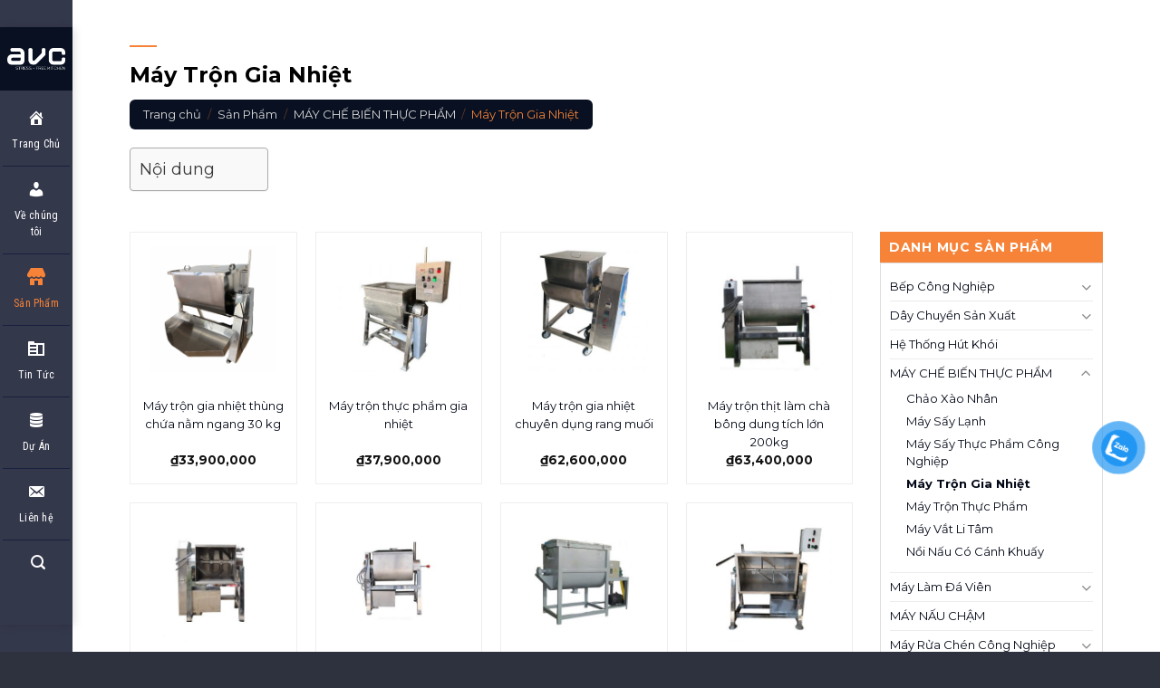

--- FILE ---
content_type: text/html; charset=UTF-8
request_url: https://thietbibepauviet.com/may-tron-gia-nhiet/
body_size: 24698
content:
<!DOCTYPE html>
<!--[if IE 9 ]> <html lang="vi" prefix="og: https://ogp.me/ns#" class="ie9 loading-site no-js"> <![endif]-->
<!--[if IE 8 ]> <html lang="vi" prefix="og: https://ogp.me/ns#" class="ie8 loading-site no-js"> <![endif]-->
<!--[if (gte IE 9)|!(IE)]><!--><html lang="vi" prefix="og: https://ogp.me/ns#" class="loading-site no-js"> <!--<![endif]-->
<head>
	<meta charset="UTF-8" />
	<link rel="profile" href="http://gmpg.org/xfn/11" />
	<link rel="pingback" href="https://thietbibepauviet.com/xmlrpc.php" />
<link rel="alternate" href="https://thietbibepauviet.com" hreflang="vi-vn" />
	<meta http-equiv="content-language" content="vi">
	<script>(function(html){html.className = html.className.replace(/\bno-js\b/,'js')})(document.documentElement);</script>
<meta name="viewport" content="width=device-width, initial-scale=1, maximum-scale=1" />
<!-- Search Engine Optimization by Rank Math - https://rankmath.com/ -->
<title>Máy Trộn Gia Nhiệt - Thietbibepauviet</title>
<meta name="description" content="Thietbibepauviet Máy Trộn Gia Nhiệt"/>
<meta name="robots" content="follow, index, max-snippet:-1, max-video-preview:-1, max-image-preview:large"/>
<link rel="canonical" href="https://thietbibepauviet.com/may-tron-gia-nhiet/" />
<meta property="og:locale" content="vi_VN" />
<meta property="og:type" content="article" />
<meta property="og:title" content="Máy Trộn Gia Nhiệt - Thietbibepauviet" />
<meta property="og:description" content="Thietbibepauviet Máy Trộn Gia Nhiệt" />
<meta property="og:url" content="https://thietbibepauviet.com/may-tron-gia-nhiet/" />
<meta property="og:site_name" content="Thietbibepauviet" />
<meta name="twitter:card" content="summary_large_image" />
<meta name="twitter:title" content="Máy Trộn Gia Nhiệt - Thietbibepauviet" />
<meta name="twitter:description" content="Thietbibepauviet Máy Trộn Gia Nhiệt" />
<meta name="twitter:label1" content="Sản phẩm" />
<meta name="twitter:data1" content="9" />
<!-- /Rank Math WordPress SEO plugin -->

<link rel='dns-prefetch' href='//fonts.googleapis.com' />
<link rel="alternate" type="application/rss+xml" title="Dòng thông tin Thietbibepauviet &raquo;" href="https://thietbibepauviet.com/feed/" />
<link rel="alternate" type="application/rss+xml" title="Thietbibepauviet &raquo; Dòng bình luận" href="https://thietbibepauviet.com/comments/feed/" />
<link rel="alternate" type="application/rss+xml" title="Nguồn cấp Thietbibepauviet &raquo; Máy Trộn Gia Nhiệt Danh mục" href="https://thietbibepauviet.com/may-tron-gia-nhiet/feed/" />

<link rel='stylesheet' id='font-awesome-css' href='https://thietbibepauviet.com/wp-content/plugins/load-more-products-for-woocommerce/berocket/assets/css/font-awesome.min.css?ver=6.5.7' type='text/css' media='all' />
<style id='classic-theme-styles-inline-css' type='text/css'>
/*! This file is auto-generated */
.wp-block-button__link{color:#fff;background-color:#32373c;border-radius:9999px;box-shadow:none;text-decoration:none;padding:calc(.667em + 2px) calc(1.333em + 2px);font-size:1.125em}.wp-block-file__button{background:#32373c;color:#fff;text-decoration:none}
</style>
<style id='global-styles-inline-css' type='text/css'>
body{--wp--preset--color--black: #000000;--wp--preset--color--cyan-bluish-gray: #abb8c3;--wp--preset--color--white: #ffffff;--wp--preset--color--pale-pink: #f78da7;--wp--preset--color--vivid-red: #cf2e2e;--wp--preset--color--luminous-vivid-orange: #ff6900;--wp--preset--color--luminous-vivid-amber: #fcb900;--wp--preset--color--light-green-cyan: #7bdcb5;--wp--preset--color--vivid-green-cyan: #00d084;--wp--preset--color--pale-cyan-blue: #8ed1fc;--wp--preset--color--vivid-cyan-blue: #0693e3;--wp--preset--color--vivid-purple: #9b51e0;--wp--preset--gradient--vivid-cyan-blue-to-vivid-purple: linear-gradient(135deg,rgba(6,147,227,1) 0%,rgb(155,81,224) 100%);--wp--preset--gradient--light-green-cyan-to-vivid-green-cyan: linear-gradient(135deg,rgb(122,220,180) 0%,rgb(0,208,130) 100%);--wp--preset--gradient--luminous-vivid-amber-to-luminous-vivid-orange: linear-gradient(135deg,rgba(252,185,0,1) 0%,rgba(255,105,0,1) 100%);--wp--preset--gradient--luminous-vivid-orange-to-vivid-red: linear-gradient(135deg,rgba(255,105,0,1) 0%,rgb(207,46,46) 100%);--wp--preset--gradient--very-light-gray-to-cyan-bluish-gray: linear-gradient(135deg,rgb(238,238,238) 0%,rgb(169,184,195) 100%);--wp--preset--gradient--cool-to-warm-spectrum: linear-gradient(135deg,rgb(74,234,220) 0%,rgb(151,120,209) 20%,rgb(207,42,186) 40%,rgb(238,44,130) 60%,rgb(251,105,98) 80%,rgb(254,248,76) 100%);--wp--preset--gradient--blush-light-purple: linear-gradient(135deg,rgb(255,206,236) 0%,rgb(152,150,240) 100%);--wp--preset--gradient--blush-bordeaux: linear-gradient(135deg,rgb(254,205,165) 0%,rgb(254,45,45) 50%,rgb(107,0,62) 100%);--wp--preset--gradient--luminous-dusk: linear-gradient(135deg,rgb(255,203,112) 0%,rgb(199,81,192) 50%,rgb(65,88,208) 100%);--wp--preset--gradient--pale-ocean: linear-gradient(135deg,rgb(255,245,203) 0%,rgb(182,227,212) 50%,rgb(51,167,181) 100%);--wp--preset--gradient--electric-grass: linear-gradient(135deg,rgb(202,248,128) 0%,rgb(113,206,126) 100%);--wp--preset--gradient--midnight: linear-gradient(135deg,rgb(2,3,129) 0%,rgb(40,116,252) 100%);--wp--preset--font-size--small: 13px;--wp--preset--font-size--medium: 20px;--wp--preset--font-size--large: 36px;--wp--preset--font-size--x-large: 42px;--wp--preset--spacing--20: 0.44rem;--wp--preset--spacing--30: 0.67rem;--wp--preset--spacing--40: 1rem;--wp--preset--spacing--50: 1.5rem;--wp--preset--spacing--60: 2.25rem;--wp--preset--spacing--70: 3.38rem;--wp--preset--spacing--80: 5.06rem;--wp--preset--shadow--natural: 6px 6px 9px rgba(0, 0, 0, 0.2);--wp--preset--shadow--deep: 12px 12px 50px rgba(0, 0, 0, 0.4);--wp--preset--shadow--sharp: 6px 6px 0px rgba(0, 0, 0, 0.2);--wp--preset--shadow--outlined: 6px 6px 0px -3px rgba(255, 255, 255, 1), 6px 6px rgba(0, 0, 0, 1);--wp--preset--shadow--crisp: 6px 6px 0px rgba(0, 0, 0, 1);}:where(.is-layout-flex){gap: 0.5em;}:where(.is-layout-grid){gap: 0.5em;}body .is-layout-flex{display: flex;}body .is-layout-flex{flex-wrap: wrap;align-items: center;}body .is-layout-flex > *{margin: 0;}body .is-layout-grid{display: grid;}body .is-layout-grid > *{margin: 0;}:where(.wp-block-columns.is-layout-flex){gap: 2em;}:where(.wp-block-columns.is-layout-grid){gap: 2em;}:where(.wp-block-post-template.is-layout-flex){gap: 1.25em;}:where(.wp-block-post-template.is-layout-grid){gap: 1.25em;}.has-black-color{color: var(--wp--preset--color--black) !important;}.has-cyan-bluish-gray-color{color: var(--wp--preset--color--cyan-bluish-gray) !important;}.has-white-color{color: var(--wp--preset--color--white) !important;}.has-pale-pink-color{color: var(--wp--preset--color--pale-pink) !important;}.has-vivid-red-color{color: var(--wp--preset--color--vivid-red) !important;}.has-luminous-vivid-orange-color{color: var(--wp--preset--color--luminous-vivid-orange) !important;}.has-luminous-vivid-amber-color{color: var(--wp--preset--color--luminous-vivid-amber) !important;}.has-light-green-cyan-color{color: var(--wp--preset--color--light-green-cyan) !important;}.has-vivid-green-cyan-color{color: var(--wp--preset--color--vivid-green-cyan) !important;}.has-pale-cyan-blue-color{color: var(--wp--preset--color--pale-cyan-blue) !important;}.has-vivid-cyan-blue-color{color: var(--wp--preset--color--vivid-cyan-blue) !important;}.has-vivid-purple-color{color: var(--wp--preset--color--vivid-purple) !important;}.has-black-background-color{background-color: var(--wp--preset--color--black) !important;}.has-cyan-bluish-gray-background-color{background-color: var(--wp--preset--color--cyan-bluish-gray) !important;}.has-white-background-color{background-color: var(--wp--preset--color--white) !important;}.has-pale-pink-background-color{background-color: var(--wp--preset--color--pale-pink) !important;}.has-vivid-red-background-color{background-color: var(--wp--preset--color--vivid-red) !important;}.has-luminous-vivid-orange-background-color{background-color: var(--wp--preset--color--luminous-vivid-orange) !important;}.has-luminous-vivid-amber-background-color{background-color: var(--wp--preset--color--luminous-vivid-amber) !important;}.has-light-green-cyan-background-color{background-color: var(--wp--preset--color--light-green-cyan) !important;}.has-vivid-green-cyan-background-color{background-color: var(--wp--preset--color--vivid-green-cyan) !important;}.has-pale-cyan-blue-background-color{background-color: var(--wp--preset--color--pale-cyan-blue) !important;}.has-vivid-cyan-blue-background-color{background-color: var(--wp--preset--color--vivid-cyan-blue) !important;}.has-vivid-purple-background-color{background-color: var(--wp--preset--color--vivid-purple) !important;}.has-black-border-color{border-color: var(--wp--preset--color--black) !important;}.has-cyan-bluish-gray-border-color{border-color: var(--wp--preset--color--cyan-bluish-gray) !important;}.has-white-border-color{border-color: var(--wp--preset--color--white) !important;}.has-pale-pink-border-color{border-color: var(--wp--preset--color--pale-pink) !important;}.has-vivid-red-border-color{border-color: var(--wp--preset--color--vivid-red) !important;}.has-luminous-vivid-orange-border-color{border-color: var(--wp--preset--color--luminous-vivid-orange) !important;}.has-luminous-vivid-amber-border-color{border-color: var(--wp--preset--color--luminous-vivid-amber) !important;}.has-light-green-cyan-border-color{border-color: var(--wp--preset--color--light-green-cyan) !important;}.has-vivid-green-cyan-border-color{border-color: var(--wp--preset--color--vivid-green-cyan) !important;}.has-pale-cyan-blue-border-color{border-color: var(--wp--preset--color--pale-cyan-blue) !important;}.has-vivid-cyan-blue-border-color{border-color: var(--wp--preset--color--vivid-cyan-blue) !important;}.has-vivid-purple-border-color{border-color: var(--wp--preset--color--vivid-purple) !important;}.has-vivid-cyan-blue-to-vivid-purple-gradient-background{background: var(--wp--preset--gradient--vivid-cyan-blue-to-vivid-purple) !important;}.has-light-green-cyan-to-vivid-green-cyan-gradient-background{background: var(--wp--preset--gradient--light-green-cyan-to-vivid-green-cyan) !important;}.has-luminous-vivid-amber-to-luminous-vivid-orange-gradient-background{background: var(--wp--preset--gradient--luminous-vivid-amber-to-luminous-vivid-orange) !important;}.has-luminous-vivid-orange-to-vivid-red-gradient-background{background: var(--wp--preset--gradient--luminous-vivid-orange-to-vivid-red) !important;}.has-very-light-gray-to-cyan-bluish-gray-gradient-background{background: var(--wp--preset--gradient--very-light-gray-to-cyan-bluish-gray) !important;}.has-cool-to-warm-spectrum-gradient-background{background: var(--wp--preset--gradient--cool-to-warm-spectrum) !important;}.has-blush-light-purple-gradient-background{background: var(--wp--preset--gradient--blush-light-purple) !important;}.has-blush-bordeaux-gradient-background{background: var(--wp--preset--gradient--blush-bordeaux) !important;}.has-luminous-dusk-gradient-background{background: var(--wp--preset--gradient--luminous-dusk) !important;}.has-pale-ocean-gradient-background{background: var(--wp--preset--gradient--pale-ocean) !important;}.has-electric-grass-gradient-background{background: var(--wp--preset--gradient--electric-grass) !important;}.has-midnight-gradient-background{background: var(--wp--preset--gradient--midnight) !important;}.has-small-font-size{font-size: var(--wp--preset--font-size--small) !important;}.has-medium-font-size{font-size: var(--wp--preset--font-size--medium) !important;}.has-large-font-size{font-size: var(--wp--preset--font-size--large) !important;}.has-x-large-font-size{font-size: var(--wp--preset--font-size--x-large) !important;}
.wp-block-navigation a:where(:not(.wp-element-button)){color: inherit;}
:where(.wp-block-post-template.is-layout-flex){gap: 1.25em;}:where(.wp-block-post-template.is-layout-grid){gap: 1.25em;}
:where(.wp-block-columns.is-layout-flex){gap: 2em;}:where(.wp-block-columns.is-layout-grid){gap: 2em;}
.wp-block-pullquote{font-size: 1.5em;line-height: 1.6;}
</style>
<link rel='stylesheet' id='contact-form-7-css' href='https://thietbibepauviet.com/wp-content/plugins/contact-form-7/includes/css/styles.css?ver=5.9.3' type='text/css' media='all' />
<link rel='stylesheet' id='menu-image-css' href='https://thietbibepauviet.com/wp-content/plugins/menu-image/includes/css/menu-image.css?ver=3.11' type='text/css' media='all' />
<link rel='stylesheet' id='dashicons-css' href='https://thietbibepauviet.com/wp-includes/css/dashicons.min.css?ver=6.5.7' type='text/css' media='all' />
<style id='woocommerce-inline-inline-css' type='text/css'>
.woocommerce form .form-row .required { visibility: visible; }
</style>
<link rel='stylesheet' id='pzf-style-css' href='https://thietbibepauviet.com/wp-content/plugins/button-contact-vr/css/style.css?ver=6.5.7' type='text/css' media='all' />
<link rel='stylesheet' id='ez-toc-css' href='https://thietbibepauviet.com/wp-content/plugins/easy-table-of-contents/assets/css/screen.min.css?ver=2.0.65' type='text/css' media='all' />
<style id='ez-toc-inline-css' type='text/css'>
div#ez-toc-container .ez-toc-title {font-size: 120%;}div#ez-toc-container .ez-toc-title {font-weight: 500;}div#ez-toc-container ul li {font-size: 95%;}div#ez-toc-container ul li {font-weight: 500;}div#ez-toc-container nav ul ul li {font-size: 90%;}
.ez-toc-container-direction {direction: ltr;}.ez-toc-counter ul{counter-reset: item ;}.ez-toc-counter nav ul li a::before {content: counters(item, ".", decimal) ". ";display: inline-block;counter-increment: item;flex-grow: 0;flex-shrink: 0;margin-right: .2em; float: left; }.ez-toc-widget-direction {direction: ltr;}.ez-toc-widget-container ul{counter-reset: item ;}.ez-toc-widget-container nav ul li a::before {content: counters(item, ".", decimal) ". ";display: inline-block;counter-increment: item;flex-grow: 0;flex-shrink: 0;margin-right: .2em; float: left; }
</style>
<link rel='stylesheet' id='flatsome-icons-css' href='https://thietbibepauviet.com/wp-content/themes/flatsome/assets/css/fl-icons.css?ver=3.12' type='text/css' media='all' />
<link rel='stylesheet' id='wgdr-css' href='https://thietbibepauviet.com/wp-content/plugins/woocommerce-google-dynamic-retargeting-tag/public/css/wgdr-frontend.css?ver=6.5.7' type='text/css' media='all' />
<link rel='stylesheet' id='flatsome-main-css' href='https://thietbibepauviet.com/wp-content/themes/flatsome/assets/css/flatsome.css?ver=3.13.1' type='text/css' media='all' />
<link rel='stylesheet' id='flatsome-shop-css' href='https://thietbibepauviet.com/wp-content/themes/flatsome/assets/css/flatsome-shop.css?ver=3.13.1' type='text/css' media='all' />
<link rel='stylesheet' id='flatsome-style-css' href='https://thietbibepauviet.com/wp-content/themes/flatsome-child/style.css?ver=3.0' type='text/css' media='all' />
<link rel='stylesheet' id='flatsome-googlefonts-css' href='//fonts.googleapis.com/css?family=Montserrat%3Aregular%2C700%2Cregular%7CRoboto+Condensed%3Aregular%2C700%7CDancing+Script%3Aregular%2C400&#038;display=swap&#038;ver=3.9' type='text/css' media='all' />
<script type="text/javascript" src="https://thietbibepauviet.com/wp-includes/js/jquery/jquery.min.js?ver=3.7.1" id="jquery-core-js"></script>
<script type="text/javascript" src="https://thietbibepauviet.com/wp-includes/js/jquery/jquery-migrate.min.js?ver=3.4.1" id="jquery-migrate-js"></script>
<script type="text/javascript" src="https://thietbibepauviet.com/wp-content/plugins/woocommerce/assets/js/jquery-blockui/jquery.blockUI.min.js?ver=2.7.0-wc.8.7.0" id="jquery-blockui-js" defer="defer" data-wp-strategy="defer"></script>
<script type="text/javascript" id="wc-add-to-cart-js-extra">
/* <![CDATA[ */
var wc_add_to_cart_params = {"ajax_url":"\/wp-admin\/admin-ajax.php","wc_ajax_url":"\/?wc-ajax=%%endpoint%%","i18n_view_cart":"Xem gi\u1ecf h\u00e0ng","cart_url":"https:\/\/thietbibepauviet.com\/gio-hang\/","is_cart":"","cart_redirect_after_add":"no"};
/* ]]> */
</script>
<script type="text/javascript" src="https://thietbibepauviet.com/wp-content/plugins/woocommerce/assets/js/frontend/add-to-cart.min.js?ver=8.7.0" id="wc-add-to-cart-js" defer="defer" data-wp-strategy="defer"></script>
<script type="text/javascript" src="https://thietbibepauviet.com/wp-content/plugins/woocommerce/assets/js/js-cookie/js.cookie.min.js?ver=2.1.4-wc.8.7.0" id="js-cookie-js" defer="defer" data-wp-strategy="defer"></script>
<script type="text/javascript" id="woocommerce-js-extra">
/* <![CDATA[ */
var woocommerce_params = {"ajax_url":"\/wp-admin\/admin-ajax.php","wc_ajax_url":"\/?wc-ajax=%%endpoint%%"};
/* ]]> */
</script>
<script type="text/javascript" src="https://thietbibepauviet.com/wp-content/plugins/woocommerce/assets/js/frontend/woocommerce.min.js?ver=8.7.0" id="woocommerce-js" defer="defer" data-wp-strategy="defer"></script>
<link rel="https://api.w.org/" href="https://thietbibepauviet.com/wp-json/" /><link rel="alternate" type="application/json" href="https://thietbibepauviet.com/wp-json/wp/v2/product_cat/259" /><link rel="EditURI" type="application/rsd+xml" title="RSD" href="https://thietbibepauviet.com/xmlrpc.php?rsd" />
<meta name="generator" content="WordPress 6.5.7" />
<!-- Google Tag Manager -->
<script>(function(w,d,s,l,i){w[l]=w[l]||[];w[l].push({'gtm.start':
new Date().getTime(),event:'gtm.js'});var f=d.getElementsByTagName(s)[0],
j=d.createElement(s),dl=l!='dataLayer'?'&l='+l:'';j.async=true;j.src=
'https://www.googletagmanager.com/gtm.js?id='+i+dl;f.parentNode.insertBefore(j,f);
})(window,document,'script','dataLayer','GTM-MTRTRJD');</script>
<!-- End Google Tag Manager -->

<!-- Google Tag Manager -->
<script>(function(w,d,s,l,i){w[l]=w[l]||[];w[l].push({'gtm.start':
new Date().getTime(),event:'gtm.js'});var f=d.getElementsByTagName(s)[0],
j=d.createElement(s),dl=l!='dataLayer'?'&l='+l:'';j.async=true;j.src=
'https://www.googletagmanager.com/gtm.js?id='+i+dl;f.parentNode.insertBefore(j,f);
})(window,document,'script','dataLayer','GTM-WDJ3QDP');</script>
<!-- End Google Tag Manager --><style></style><style>
                .lmp_load_more_button.br_lmp_button_settings .lmp_button:hover {
                    background-color: #33333b!important;
                    color: #ffffff!important;
                }
                .lmp_load_more_button.br_lmp_prev_settings .lmp_button:hover {
                    background-color: #9999ff!important;
                    color: #111111!important;
                }div.product.lazy, .berocket_lgv_additional_data.lazy{opacity:0;}</style>
<!-- This website runs the Product Feed PRO for WooCommerce by AdTribes.io plugin - version 13.3.1 -->
<style>.bg{opacity: 0; transition: opacity 1s; -webkit-transition: opacity 1s;} .bg-loaded{opacity: 1;}</style><!--[if IE]><link rel="stylesheet" type="text/css" href="https://thietbibepauviet.com/wp-content/themes/flatsome/assets/css/ie-fallback.css"><script src="//cdnjs.cloudflare.com/ajax/libs/html5shiv/3.6.1/html5shiv.js"></script><script>var head = document.getElementsByTagName('head')[0],style = document.createElement('style');style.type = 'text/css';style.styleSheet.cssText = ':before,:after{content:none !important';head.appendChild(style);setTimeout(function(){head.removeChild(style);}, 0);</script><script src="https://thietbibepauviet.com/wp-content/themes/flatsome/assets/libs/ie-flexibility.js"></script><![endif]--><meta name="google-site-verification" content="DNNPNPElZ2buYkgJoECBlaDwV8j9W-CZ0oJlY6mmPew" />
<meta name='dmca-site-verification' content='ajRWNjVYa0VMMjk3ajVveFVOdXNTSXYxcVFsZm01SlNyMHFaUFFVK1Bvcz01' />
<meta name="google-site-verification" content="fHvuRixMOG8DfKKuJRtVV7tnTw0C-VoY21Bg47XGkz4" />


        <!--noptimize-->
        <!-- Global site tag (gtag.js) - Google Ads: 461942471 -->
        <script async
                src="https://www.googletagmanager.com/gtag/js?id=AW-461942471"></script>
        <script>
            window.dataLayer = window.dataLayer || [];

            function gtag() {
                dataLayer.push(arguments);
            }

            gtag('js', new Date());

            gtag('config', 'AW-461942471');
        </script>
        <!--/noptimize-->

        	<noscript><style>.woocommerce-product-gallery{ opacity: 1 !important; }</style></noscript>
	<style type="text/css">.broken_link, a.broken_link {
	text-decoration: line-through;
}</style><link rel="icon" href="https://thietbibepauviet.com/wp-content/uploads/2020/12/cropped-Favicon-AVC-32x32.png" sizes="32x32" />
<link rel="icon" href="https://thietbibepauviet.com/wp-content/uploads/2020/12/cropped-Favicon-AVC-192x192.png" sizes="192x192" />
<link rel="apple-touch-icon" href="https://thietbibepauviet.com/wp-content/uploads/2020/12/cropped-Favicon-AVC-180x180.png" />
<meta name="msapplication-TileImage" content="https://thietbibepauviet.com/wp-content/uploads/2020/12/cropped-Favicon-AVC-270x270.png" />
<style id="custom-css" type="text/css">:root {--primary-color: #081021;}.full-width .ubermenu-nav, .container, .row{max-width: 1250px}.row.row-collapse{max-width: 1220px}.row.row-small{max-width: 1242.5px}.row.row-large{max-width: 1280px}.header-main{height: 100px}#logo img{max-height: 100px}#logo{width:200px;}#logo img{padding:8px 0;}.header-top{min-height: 30px}.transparent .header-main{height: 265px}.transparent #logo img{max-height: 265px}.has-transparent + .page-title:first-of-type,.has-transparent + #main > .page-title,.has-transparent + #main > div > .page-title,.has-transparent + #main .page-header-wrapper:first-of-type .page-title{padding-top: 265px;}.header.show-on-scroll,.stuck .header-main{height:70px!important}.stuck #logo img{max-height: 70px!important}.header-bg-color, .header-wrapper {background-color: #34384b}.header-bottom {background-color: #f1f1f1}.stuck .header-main .nav > li > a{line-height: 50px }@media (max-width: 549px) {.header-main{height: 70px}#logo img{max-height: 70px}}.main-menu-overlay{background-color: #040917}/* Color */.accordion-title.active, .has-icon-bg .icon .icon-inner,.logo a, .primary.is-underline, .primary.is-link, .badge-outline .badge-inner, .nav-outline > li.active> a,.nav-outline >li.active > a, .cart-icon strong,[data-color='primary'], .is-outline.primary{color: #081021;}/* Color !important */[data-text-color="primary"]{color: #081021!important;}/* Background Color */[data-text-bg="primary"]{background-color: #081021;}/* Background */.scroll-to-bullets a,.featured-title, .label-new.menu-item > a:after, .nav-pagination > li > .current,.nav-pagination > li > span:hover,.nav-pagination > li > a:hover,.has-hover:hover .badge-outline .badge-inner,button[type="submit"], .button.wc-forward:not(.checkout):not(.checkout-button), .button.submit-button, .button.primary:not(.is-outline),.featured-table .title,.is-outline:hover, .has-icon:hover .icon-label,.nav-dropdown-bold .nav-column li > a:hover, .nav-dropdown.nav-dropdown-bold > li > a:hover, .nav-dropdown-bold.dark .nav-column li > a:hover, .nav-dropdown.nav-dropdown-bold.dark > li > a:hover, .is-outline:hover, .tagcloud a:hover,.grid-tools a, input[type='submit']:not(.is-form), .box-badge:hover .box-text, input.button.alt,.nav-box > li > a:hover,.nav-box > li.active > a,.nav-pills > li.active > a ,.current-dropdown .cart-icon strong, .cart-icon:hover strong, .nav-line-bottom > li > a:before, .nav-line-grow > li > a:before, .nav-line > li > a:before,.banner, .header-top, .slider-nav-circle .flickity-prev-next-button:hover svg, .slider-nav-circle .flickity-prev-next-button:hover .arrow, .primary.is-outline:hover, .button.primary:not(.is-outline), input[type='submit'].primary, input[type='submit'].primary, input[type='reset'].button, input[type='button'].primary, .badge-inner{background-color: #081021;}/* Border */.nav-vertical.nav-tabs > li.active > a,.scroll-to-bullets a.active,.nav-pagination > li > .current,.nav-pagination > li > span:hover,.nav-pagination > li > a:hover,.has-hover:hover .badge-outline .badge-inner,.accordion-title.active,.featured-table,.is-outline:hover, .tagcloud a:hover,blockquote, .has-border, .cart-icon strong:after,.cart-icon strong,.blockUI:before, .processing:before,.loading-spin, .slider-nav-circle .flickity-prev-next-button:hover svg, .slider-nav-circle .flickity-prev-next-button:hover .arrow, .primary.is-outline:hover{border-color: #081021}.nav-tabs > li.active > a{border-top-color: #081021}.widget_shopping_cart_content .blockUI.blockOverlay:before { border-left-color: #081021 }.woocommerce-checkout-review-order .blockUI.blockOverlay:before { border-left-color: #081021 }/* Fill */.slider .flickity-prev-next-button:hover svg,.slider .flickity-prev-next-button:hover .arrow{fill: #081021;}/* Background Color */[data-icon-label]:after, .secondary.is-underline:hover,.secondary.is-outline:hover,.icon-label,.button.secondary:not(.is-outline),.button.alt:not(.is-outline), .badge-inner.on-sale, .button.checkout, .single_add_to_cart_button, .current .breadcrumb-step{ background-color:#f68338; }[data-text-bg="secondary"]{background-color: #f68338;}/* Color */.secondary.is-underline,.secondary.is-link, .secondary.is-outline,.stars a.active, .star-rating:before, .woocommerce-page .star-rating:before,.star-rating span:before, .color-secondary{color: #f68338}/* Color !important */[data-text-color="secondary"]{color: #f68338!important;}/* Border */.secondary.is-outline:hover{border-color:#f68338}body{font-size: 100%;}body{font-family:"Montserrat", sans-serif}body{font-weight: 0}body{color: #393939}.nav > li > a {font-family:"Roboto Condensed", sans-serif;}.mobile-sidebar-levels-2 .nav > li > ul > li > a {font-family:"Roboto Condensed", sans-serif;}.nav > li > a {font-weight: 700;}.mobile-sidebar-levels-2 .nav > li > ul > li > a {font-weight: 700;}h1,h2,h3,h4,h5,h6,.heading-font, .off-canvas-center .nav-sidebar.nav-vertical > li > a{font-family: "Montserrat", sans-serif;}h1,h2,h3,h4,h5,h6,.heading-font,.banner h1,.banner h2{font-weight: 700;}h1,h2,h3,h4,h5,h6,.heading-font{color: #000000;}.alt-font{font-family: "Dancing Script", sans-serif;}.alt-font{font-weight: 400!important;}.header:not(.transparent) .header-nav-main.nav > li > a {color: #ffffff;}.header:not(.transparent) .header-nav-main.nav > li > a:hover,.header:not(.transparent) .header-nav-main.nav > li.active > a,.header:not(.transparent) .header-nav-main.nav > li.current > a,.header:not(.transparent) .header-nav-main.nav > li > a.active,.header:not(.transparent) .header-nav-main.nav > li > a.current{color: #f68338;}.header-nav-main.nav-line-bottom > li > a:before,.header-nav-main.nav-line-grow > li > a:before,.header-nav-main.nav-line > li > a:before,.header-nav-main.nav-box > li > a:hover,.header-nav-main.nav-box > li.active > a,.header-nav-main.nav-pills > li > a:hover,.header-nav-main.nav-pills > li.active > a{color:#FFF!important;background-color: #f68338;}a{color: #f68338;}.pswp__bg,.mfp-bg.mfp-ready{background-color: #040917}@media screen and (min-width: 550px){.products .box-vertical .box-image{min-width: 300px!important;width: 300px!important;}}.absolute-footer, html{background-color: rgba(4,9,23,0.83)}/* Custom CSS */#top-link {bottom: 130px;}.label-new.menu-item > a:after{content:"New";}.label-hot.menu-item > a:after{content:"Hot";}.label-sale.menu-item > a:after{content:"Sale";}.label-popular.menu-item > a:after{content:"Popular";}</style>	<meta name="google-site-verification" content="eK1blz9zN-XGotjGjYz-mpsd_a0YXqtd9rEDPqVE3Wc" />
	<meta name="google-site-verification" content="FTio4PyxzWat6LKt-IdjJ4jUOeY7pea6PHomZMM69FU" />
	<!-- Global site tag (gtag.js) - Google Analytics -->
<meta name='dmca-site-verification' content='a0FsaXc1cDNzbWVqWDYwME1RNG9USERZdFZqbGZGTVhEWkg4Zzh1bC9Qdz01' />
<script async src="https://www.googletagmanager.com/gtag/js?id=UA-196709497-1"></script>
<script>
  window.dataLayer = window.dataLayer || [];
  function gtag(){dataLayer.push(arguments);}
  gtag('js', new Date());

  gtag('config', 'UA-196709497-1');
</script>
</head>

<body class="archive tax-product_cat term-may-tron-gia-nhiet term-259 theme-flatsome woocommerce woocommerce-page woocommerce-no-js header-shadow lightbox nav-dropdown-has-arrow nav-dropdown-has-shadow nav-dropdown-has-border mobile-submenu-toggle">

<!-- Google Tag Manager (noscript) -->
<noscript><iframe src="https://www.googletagmanager.com/ns.html?id=GTM-MTRTRJD"
height="0" width="0" style="display:none;visibility:hidden"></iframe></noscript>
<!-- End Google Tag Manager (noscript) -->

<!-- Google Tag Manager (noscript) -->
<noscript><iframe src="https://www.googletagmanager.com/ns.html?id=GTM-WDJ3QDP"
height="0" width="0" style="display:none;visibility:hidden"></iframe></noscript>
<!-- End Google Tag Manager (noscript) -->
<a class="skip-link screen-reader-text" href="#main">Skip to content</a>

<div id="wrapper">

	
	<header id="header" class="header ">
		<div class="header-wrapper">
			<div id="masthead" class="header-main hide-for-sticky nav-dark">
      <div class="header-inner flex-row container logo-left" role="navigation">

          <!-- Logo -->
          <div id="logo" class="flex-col logo">
            <!-- Header logo -->
<a href="https://thietbibepauviet.com/" title="Thietbibepauviet - Tư vấn hệ thống bếp công nghiệp" rel="home">
    <img width="200" height="100" src="https://thietbibepauviet.com/wp-content/uploads/2021/01/LOGO-AVC.png" class="header_logo header-logo" alt="Thietbibepauviet"/><img  width="200" height="100" src="https://thietbibepauviet.com/wp-content/uploads/2021/01/LOGO-AVC.png" class="header-logo-dark" alt="Thietbibepauviet"/></a>
          </div>

          <!-- Mobile Left Elements -->
          <div class="flex-col show-for-medium flex-left">
            <ul class="mobile-nav nav nav-left ">
                          </ul>
          </div>

          <!-- Left Elements -->
          <div class="flex-col hide-for-medium flex-left
            flex-grow">
            <ul class="header-nav header-nav-main nav nav-left  nav-uppercase" >
              <li id="menu-item-7" class="menu-item menu-item-type-post_type menu-item-object-page menu-item-home menu-item-7 menu-item-design-default"><a href="https://thietbibepauviet.com/" class="nav-top-link"><span class="dashicons dashicons-admin-home after-menu-image-icons"></span><span class="menu-image-title-after menu-image-title">Trang Chủ</span></a></li>
<li id="menu-item-8" class="menu-item menu-item-type-custom menu-item-object-custom menu-item-8 menu-item-design-default"><a href="https://thietbibepauviet.com/gioi-thiet-ve-au-viet-catering/" class="nav-top-link"><span class="dashicons dashicons-admin-users after-menu-image-icons"></span><span class="menu-image-title-after menu-image-title">Về chúng tôi</span></a></li>
<li id="menu-item-170" class="menu-products menu-item menu-item-type-post_type menu-item-object-page current-menu-ancestor current_page_ancestor menu-item-has-children menu-item-170 active menu-item-design-default has-dropdown"><a href="https://thietbibepauviet.com/san-pham/" class="nav-top-link"><span class="dashicons dashicons-store after-menu-image-icons"></span><span class="menu-image-title-after menu-image-title">Sản Phẩm</span><i class="icon-angle-down" ></i></a>
<ul class="sub-menu nav-dropdown nav-dropdown-default">
	<li id="menu-item-846" class="menu-item menu-item-type-taxonomy menu-item-object-product_cat menu-item-has-children menu-item-846 nav-dropdown-col"><a href="https://thietbibepauviet.com/bep-cong-nghiep/">Bếp Công Nghiệp</a>
	<ul class="sub-menu nav-column nav-dropdown-default">
		<li id="menu-item-848" class="menu-item menu-item-type-taxonomy menu-item-object-product_cat menu-item-848"><a href="https://thietbibepauviet.com/bep-dien-tu-cong-nghiep/">Bếp Điện Từ Công Nghiệp</a></li>
		<li id="menu-item-847" class="menu-item menu-item-type-taxonomy menu-item-object-product_cat menu-item-847"><a href="https://thietbibepauviet.com/bep-chien-cong-nghiep/">Bếp Chiên Công Nghiệp</a></li>
		<li id="menu-item-850" class="menu-item menu-item-type-taxonomy menu-item-object-product_cat menu-item-850"><a href="https://thietbibepauviet.com/bep-nuong-cong-nghiep/">Bếp Nướng Công Nghiệp</a></li>
		<li id="menu-item-851" class="menu-item menu-item-type-taxonomy menu-item-object-product_cat menu-item-851"><a href="https://thietbibepauviet.com/lo-hap-nuong-da-nang/">Lò Hấp Nướng Đa Năng</a></li>
		<li id="menu-item-852" class="menu-item menu-item-type-taxonomy menu-item-object-product_cat menu-item-852"><a href="https://thietbibepauviet.com/lo-nuong-banh/">Lò Nướng Bánh</a></li>
		<li id="menu-item-853" class="menu-item menu-item-type-taxonomy menu-item-object-product_cat menu-item-853"><a href="https://thietbibepauviet.com/lo-nuong-doi-luu/">Lò Nướng Đối Lưu</a></li>
		<li id="menu-item-854" class="menu-item menu-item-type-taxonomy menu-item-object-product_cat menu-item-854"><a href="https://thietbibepauviet.com/thiet-bi-bep-a/">Thiết Bị Bếp Á</a></li>
		<li id="menu-item-855" class="menu-item menu-item-type-taxonomy menu-item-object-product_cat menu-item-855"><a href="https://thietbibepauviet.com/thiet-bi-bep-au/">Thiết Bị Bếp Âu</a></li>
		<li id="menu-item-856" class="menu-item menu-item-type-taxonomy menu-item-object-product_cat menu-item-856"><a href="https://thietbibepauviet.com/tu-com-cong-nghiep/">Tủ Nấu Cơm Công Nghiệp</a></li>
		<li id="menu-item-849" class="menu-item menu-item-type-taxonomy menu-item-object-product_cat menu-item-849"><a href="https://thietbibepauviet.com/bep-gas-cong-nghiep/">Bếp Gas Công Nghiệp</a></li>
		<li id="menu-item-860" class="menu-item menu-item-type-taxonomy menu-item-object-product_cat menu-item-has-children menu-item-860"><a href="https://thietbibepauviet.com/may-lam-da-vien/">MÁY LÀM ĐÁ VIÊN</a>
		<ul class="sub-menu nav-column nav-dropdown-default">
			<li id="menu-item-2349" class="menu-item menu-item-type-taxonomy menu-item-object-product_cat menu-item-2349"><a href="https://thietbibepauviet.com/may-lam-da-scotsman/">Máy làm đá Scotsman</a></li>
			<li id="menu-item-861" class="menu-item menu-item-type-taxonomy menu-item-object-product_cat menu-item-861"><a href="https://thietbibepauviet.com/may-lam-da-hoshizaki/">Máy Làm Đá Hoshizaki</a></li>
		</ul>
</li>
	</ul>
</li>
	<li id="menu-item-880" class="menu-item menu-item-type-taxonomy menu-item-object-product_cat current-menu-ancestor menu-item-has-children menu-item-880 active nav-dropdown-col"><a href="https://thietbibepauviet.com/tu-lanh-cong-nghiep/">Tủ Lạnh Công Nghiệp</a>
	<ul class="sub-menu nav-column nav-dropdown-default">
		<li id="menu-item-881" class="menu-item menu-item-type-taxonomy menu-item-object-product_cat menu-item-881"><a href="https://thietbibepauviet.com/ban-dong-cong-nghiep/">Bàn Đông Công Nghiệp</a></li>
		<li id="menu-item-882" class="menu-item menu-item-type-taxonomy menu-item-object-product_cat menu-item-882"><a href="https://thietbibepauviet.com/ban-mat-cong-nghiep/">Bàn Mát Công Nghiệp</a></li>
		<li id="menu-item-4191" class="menu-item menu-item-type-taxonomy menu-item-object-product_cat menu-item-4191"><a href="https://thietbibepauviet.com/ban-mat-salad/">Bàn Mát Salad, Bàn Mát Pizza</a></li>
		<li id="menu-item-884" class="menu-item menu-item-type-taxonomy menu-item-object-product_cat menu-item-884"><a href="https://thietbibepauviet.com/tu-dong-cong-nghiep/">Tủ Đông Công Nghiệp</a></li>
		<li id="menu-item-885" class="menu-item menu-item-type-taxonomy menu-item-object-product_cat menu-item-885"><a href="https://thietbibepauviet.com/tu-mat-cong-nghiep/">Tủ Mát Công Nghiệp</a></li>
		<li id="menu-item-886" class="menu-item menu-item-type-taxonomy menu-item-object-product_cat menu-item-886"><a href="https://thietbibepauviet.com/tu-trung-bay/">Tủ Trưng Bày</a></li>
		<li id="menu-item-4505" class="menu-item menu-item-type-taxonomy menu-item-object-product_cat current-product_cat-ancestor current-menu-ancestor current-menu-parent current-product_cat-parent menu-item-has-children menu-item-4505 active"><a href="https://thietbibepauviet.com/may-che-bien-thuc-pham/">MÁY CHẾ BIẾN THỰC PHẨM</a>
		<ul class="sub-menu nav-column nav-dropdown-default">
			<li id="menu-item-4506" class="menu-item menu-item-type-taxonomy menu-item-object-product_cat menu-item-4506"><a href="https://thietbibepauviet.com/chao-xao-nhan/">Chảo Xào Nhân</a></li>
			<li id="menu-item-4507" class="menu-item menu-item-type-taxonomy menu-item-object-product_cat menu-item-4507"><a href="https://thietbibepauviet.com/may-say-lanh/">Máy Sấy Lạnh</a></li>
			<li id="menu-item-4508" class="menu-item menu-item-type-taxonomy menu-item-object-product_cat current-menu-item menu-item-4508 active"><a href="https://thietbibepauviet.com/may-tron-gia-nhiet/" aria-current="page">Máy Trộn Gia Nhiệt</a></li>
			<li id="menu-item-4509" class="menu-item menu-item-type-taxonomy menu-item-object-product_cat menu-item-4509"><a href="https://thietbibepauviet.com/may-tron-thuc-pham/">Máy Trộn Thực Phẩm</a></li>
			<li id="menu-item-4510" class="menu-item menu-item-type-taxonomy menu-item-object-product_cat menu-item-4510"><a href="https://thietbibepauviet.com/noi-nau-co-canh-khuay/">Nồi Nấu Có Cánh Khuấy</a></li>
			<li id="menu-item-4511" class="menu-item menu-item-type-taxonomy menu-item-object-product_cat menu-item-4511"><a href="https://thietbibepauviet.com/may-say-thuc-pham-cong-nghiep/">Máy Sấy Thực Phẩm Công Nghiệp</a></li>
			<li id="menu-item-4704" class="menu-item menu-item-type-taxonomy menu-item-object-product_cat menu-item-4704"><a href="https://thietbibepauviet.com/may-vat-li-tam/">Máy Vắt Li Tâm</a></li>
		</ul>
</li>
	</ul>
</li>
	<li id="menu-item-864" class="menu-item menu-item-type-taxonomy menu-item-object-product_cat menu-item-has-children menu-item-864 nav-dropdown-col"><a href="https://thietbibepauviet.com/may-rua-chen-cong-nghiep/">Máy Rửa Chén Công Nghiệp</a>
	<ul class="sub-menu nav-column nav-dropdown-default">
		<li id="menu-item-865" class="menu-item menu-item-type-taxonomy menu-item-object-product_cat menu-item-865"><a href="https://thietbibepauviet.com/may-rua-chen-ata/">Máy Rửa Chén ATA</a></li>
		<li id="menu-item-866" class="menu-item menu-item-type-taxonomy menu-item-object-product_cat menu-item-866"><a href="https://thietbibepauviet.com/may-rua-chen-dolphin/">Máy Rửa Chén Dolphin</a></li>
		<li id="menu-item-867" class="menu-item menu-item-type-taxonomy menu-item-object-product_cat menu-item-867"><a href="https://thietbibepauviet.com/may-rua-chen-hobart/">Máy Rửa Chén Hobart</a></li>
		<li id="menu-item-868" class="menu-item menu-item-type-taxonomy menu-item-object-product_cat menu-item-868"><a href="https://thietbibepauviet.com/may-rua-chen-prime/">Máy Rửa Chén Prime</a></li>
		<li id="menu-item-869" class="menu-item menu-item-type-taxonomy menu-item-object-product_cat menu-item-869"><a href="https://thietbibepauviet.com/may-rua-chen-winterhalter/">Máy Rửa Chén Winterhalter</a></li>
	</ul>
</li>
	<li id="menu-item-870" class="menu-item menu-item-type-taxonomy menu-item-object-product_cat menu-item-has-children menu-item-870 nav-dropdown-col"><a href="https://thietbibepauviet.com/thiet-bi-bar-cafe/">Thiết Bị Bar &#8211; Cafe</a>
	<ul class="sub-menu nav-column nav-dropdown-default">
		<li id="menu-item-4196" class="menu-item menu-item-type-taxonomy menu-item-object-product_cat menu-item-4196"><a href="https://thietbibepauviet.com/tu-lanh-quay-bar/">Tủ Lạnh Quầy Bar</a></li>
		<li id="menu-item-871" class="menu-item menu-item-type-taxonomy menu-item-object-product_cat menu-item-871"><a href="https://thietbibepauviet.com/thiet-bi-quay-bar/">Thiết Bị Quầy Bar</a></li>
		<li id="menu-item-872" class="menu-item menu-item-type-taxonomy menu-item-object-product_cat menu-item-872"><a href="https://thietbibepauviet.com/thiet-bi-thap-bia/">Thiết Bị Tháp Bia</a></li>
		<li id="menu-item-4284" class="menu-item menu-item-type-taxonomy menu-item-object-product_cat menu-item-4284"><a href="https://thietbibepauviet.com/thung-chua-da/">Thùng Chứa Đá</a></li>
		<li id="menu-item-4275" class="menu-item menu-item-type-taxonomy menu-item-object-product_cat menu-item-4275"><a href="https://thietbibepauviet.com/may-rua-ly-cong-nghiep/">Máy Rửa Ly Công Nghiệp</a></li>
	</ul>
</li>
	<li id="menu-item-873" class="menu-item menu-item-type-taxonomy menu-item-object-product_cat menu-item-has-children menu-item-873 nav-dropdown-col"><a href="https://thietbibepauviet.com/thiet-bi-inox/">Thiết Bị Inox</a>
	<ul class="sub-menu nav-column nav-dropdown-default">
		<li id="menu-item-874" class="menu-item menu-item-type-taxonomy menu-item-object-product_cat menu-item-874"><a href="https://thietbibepauviet.com/ban-inox/">Bàn Inox</a></li>
		<li id="menu-item-2568" class="menu-item menu-item-type-taxonomy menu-item-object-product_cat menu-item-2568"><a href="https://thietbibepauviet.com/tu-inox/">Tủ Inox</a></li>
		<li id="menu-item-875" class="menu-item menu-item-type-taxonomy menu-item-object-product_cat menu-item-875"><a href="https://thietbibepauviet.com/chau-rua-inox/">Chậu Rửa Inox</a></li>
		<li id="menu-item-2569" class="menu-item menu-item-type-taxonomy menu-item-object-product_cat menu-item-2569"><a href="https://thietbibepauviet.com/ke-inox/">Kệ Inox</a></li>
		<li id="menu-item-876" class="menu-item menu-item-type-taxonomy menu-item-object-product_cat menu-item-876"><a href="https://thietbibepauviet.com/xe-day-hang-inox/">Xe Đẩy Hàng Inox</a></li>
	</ul>
</li>
	<li id="menu-item-877" class="menu-item menu-item-type-taxonomy menu-item-object-product_cat menu-item-has-children menu-item-877 nav-dropdown-col"><a href="https://thietbibepauviet.com/thiet-bi-lam-banh/">Thiết Bị Làm Bánh</a>
	<ul class="sub-menu nav-column nav-dropdown-default">
		<li id="menu-item-1424" class="menu-item menu-item-type-taxonomy menu-item-object-product_cat menu-item-1424"><a href="https://thietbibepauviet.com/tu-u-bot/">Tủ Ủ Bột</a></li>
		<li id="menu-item-878" class="menu-item menu-item-type-taxonomy menu-item-object-product_cat menu-item-878"><a href="https://thietbibepauviet.com/may-tron-bot/">Máy Trộn Bột</a></li>
		<li id="menu-item-879" class="menu-item menu-item-type-taxonomy menu-item-object-product_cat menu-item-879"><a href="https://thietbibepauviet.com/xay-lo-pizza/">Xây Lò Pizza</a></li>
		<li id="menu-item-1423" class="menu-item menu-item-type-taxonomy menu-item-object-product_cat menu-item-1423"><a href="https://thietbibepauviet.com/tu-giu-am-banh/">Tủ Giữ Ấm Bánh</a></li>
		<li id="menu-item-883" class="menu-item menu-item-type-taxonomy menu-item-object-product_cat menu-item-has-children menu-item-883"><a href="https://thietbibepauviet.com/kho-dong-kho-lanh/">KHO ĐÔNG &#8211; KHO LẠNH</a>
		<ul class="sub-menu nav-column nav-dropdown-default">
			<li id="menu-item-859" class="menu-item menu-item-type-taxonomy menu-item-object-product_cat menu-item-859"><a href="https://thietbibepauviet.com/kho-lanh-trung-bay/">Kho Lạnh Trưng bày</a></li>
		</ul>
</li>
	</ul>
</li>
	<li id="menu-item-857" class="menu-item menu-item-type-taxonomy menu-item-object-product_cat menu-item-857"><a href="https://thietbibepauviet.com/he-thong-hut-khoi/">HỆ THỐNG HÚT KHÓI</a></li>
	<li id="menu-item-4466" class="menu-item menu-item-type-taxonomy menu-item-object-product_cat menu-item-4466"><a href="https://thietbibepauviet.com/may-nau-cham/">MÁY NẤU CHẬM</a></li>
</ul>
</li>
<li id="menu-item-171" class="menu-item menu-item-type-taxonomy menu-item-object-category menu-item-171 menu-item-design-default"><a href="https://thietbibepauviet.com/category/tin-tuc/" class="nav-top-link"><span class="dashicons dashicons-index-card after-menu-image-icons"></span><span class="menu-image-title-after menu-image-title">Tin Tức</span></a></li>
<li id="menu-item-1791" class="menu-item menu-item-type-taxonomy menu-item-object-category menu-item-1791 menu-item-design-default"><a href="https://thietbibepauviet.com/category/du-an/" class="nav-top-link"><span class="dashicons dashicons-database after-menu-image-icons"></span><span class="menu-image-title-after menu-image-title">Dự Án</span></a></li>
<li id="menu-item-15" class="menu-item menu-item-type-custom menu-item-object-custom menu-item-15 menu-item-design-default"><a href="https://thietbibepauviet.com/trang-chu/lien-he/" class="nav-top-link"><span class="dashicons dashicons-email-alt after-menu-image-icons"></span><span class="menu-image-title-after menu-image-title">Liên hệ</span></a></li>
<li class="header-search header-search-lightbox has-icon">
			<a href="#search-lightbox" aria-label="Tìm kiếm" data-open="#search-lightbox" data-focus="input.search-field"
		class="is-small">
		<i class="icon-search" style="font-size:16px;"></i></a>
			
	<div id="search-lightbox" class="mfp-hide dark text-center">
		<div class="searchform-wrapper ux-search-box relative is-large"><form role="search" method="get" class="searchform" action="https://thietbibepauviet.com/">
	<div class="flex-row relative">
					<div class="flex-col search-form-categories">
				<select class="search_categories resize-select mb-0" name="product_cat"><option value="" selected='selected'>All</option><option value="bep-cong-nghiep">Bếp Công Nghiệp</option><option value="day-chuyen-san-xuat">Dây Chuyền Sản Xuất</option><option value="he-thong-hut-khoi">Hệ Thống Hút Khói</option><option value="may-che-bien-thuc-pham">MÁY CHẾ BIẾN THỰC PHẨM</option><option value="may-lam-da-vien">Máy Làm Đá Viên</option><option value="may-nau-cham">MÁY NẤU CHẬM</option><option value="may-rua-chen-cong-nghiep">Máy Rửa Chén Công Nghiệp</option><option value="may-thuc-pham">Máy thực phẩm</option><option value="thiet-bi-bar-cafe">Thiết Bị Bar - Cafe</option><option value="thiet-bi-inox">Thiết Bị Inox</option><option value="thiet-bi-lam-banh">Thiết Bị Làm Bánh</option><option value="tu-lanh-cong-nghiep">Tủ Lạnh Công Nghiệp</option></select>			</div>
						<div class="flex-col flex-grow">
			<label class="screen-reader-text" for="woocommerce-product-search-field-0">Tìm kiếm:</label>
			<input type="search" id="woocommerce-product-search-field-0" class="search-field mb-0" placeholder="Tìm kiếm sản phẩm..." value="" name="s" />
			<input type="hidden" name="post_type" value="product" />
					</div>
		<div class="flex-col">
			<button type="submit" value="Tìm kiếm" class="ux-search-submit submit-button secondary button icon mb-0">
				<i class="icon-search" ></i>			</button>
		</div>
	</div>
	<div class="live-search-results text-left z-top"></div>
</form>
</div>	</div>
</li>
            </ul>
          </div>

          <!-- Right Elements -->
          <div class="flex-col hide-for-medium flex-right">
            <ul class="header-nav header-nav-main nav nav-right  nav-uppercase">
                          </ul>
          </div>

          <!-- Mobile Right Elements -->
          <div class="flex-col show-for-medium flex-right">
            <ul class="mobile-nav nav nav-right ">
              <li class="header-search header-search-lightbox has-icon">
			<a href="#search-lightbox" aria-label="Tìm kiếm" data-open="#search-lightbox" data-focus="input.search-field"
		class="is-small">
		<i class="icon-search" style="font-size:16px;"></i></a>
			
	<div id="search-lightbox" class="mfp-hide dark text-center">
		<div class="searchform-wrapper ux-search-box relative is-large"><form role="search" method="get" class="searchform" action="https://thietbibepauviet.com/">
	<div class="flex-row relative">
					<div class="flex-col search-form-categories">
				<select class="search_categories resize-select mb-0" name="product_cat"><option value="" selected='selected'>All</option><option value="bep-cong-nghiep">Bếp Công Nghiệp</option><option value="day-chuyen-san-xuat">Dây Chuyền Sản Xuất</option><option value="he-thong-hut-khoi">Hệ Thống Hút Khói</option><option value="may-che-bien-thuc-pham">MÁY CHẾ BIẾN THỰC PHẨM</option><option value="may-lam-da-vien">Máy Làm Đá Viên</option><option value="may-nau-cham">MÁY NẤU CHẬM</option><option value="may-rua-chen-cong-nghiep">Máy Rửa Chén Công Nghiệp</option><option value="may-thuc-pham">Máy thực phẩm</option><option value="thiet-bi-bar-cafe">Thiết Bị Bar - Cafe</option><option value="thiet-bi-inox">Thiết Bị Inox</option><option value="thiet-bi-lam-banh">Thiết Bị Làm Bánh</option><option value="tu-lanh-cong-nghiep">Tủ Lạnh Công Nghiệp</option></select>			</div>
						<div class="flex-col flex-grow">
			<label class="screen-reader-text" for="woocommerce-product-search-field-1">Tìm kiếm:</label>
			<input type="search" id="woocommerce-product-search-field-1" class="search-field mb-0" placeholder="Tìm kiếm sản phẩm..." value="" name="s" />
			<input type="hidden" name="post_type" value="product" />
					</div>
		<div class="flex-col">
			<button type="submit" value="Tìm kiếm" class="ux-search-submit submit-button secondary button icon mb-0">
				<i class="icon-search" ></i>			</button>
		</div>
	</div>
	<div class="live-search-results text-left z-top"></div>
</form>
</div>	</div>
</li>
<li class="cart-item has-icon">

      <a href="https://thietbibepauviet.com/gio-hang/" class="header-cart-link off-canvas-toggle nav-top-link is-small" data-open="#cart-popup" data-class="off-canvas-cart" title="Giỏ hàng" data-pos="right">
  
    <span class="cart-icon image-icon">
    <strong>0</strong>
  </span>
  </a>


  <!-- Cart Sidebar Popup -->
  <div id="cart-popup" class="mfp-hide widget_shopping_cart">
  <div class="cart-popup-inner inner-padding">
      <div class="cart-popup-title text-center">
          <h4 class="uppercase">Giỏ hàng</h4>
          <div class="is-divider"></div>
      </div>
      <div class="widget_shopping_cart_content">
          

	<p class="woocommerce-mini-cart__empty-message">Chưa có sản phẩm trong giỏ hàng.</p>


      </div>
             <div class="cart-sidebar-content relative"></div>  </div>
  </div>

</li>
<li class="nav-icon has-icon">
  		<a href="#" data-open="#main-menu" data-pos="left" data-bg="main-menu-overlay" data-color="dark" class="is-small" aria-label="Menu" aria-controls="main-menu" aria-expanded="false">
		
		  <i class="icon-menu" ></i>
		  <span class="menu-title uppercase hide-for-small">Menu</span>		</a>
	</li>            </ul>
          </div>

      </div>
     
      </div>
<div class="header-bg-container fill"><div class="header-bg-image fill"></div><div class="header-bg-color fill"></div></div>		</div>
	</header>

	
	<main id="main" class="">

<div id="content" class="page-wrapper">
<div class="shop-page-title category-page-title page-title ">
	<div class="page-title-inner flex-row  medium-flex-wrap container">
	  <div class="flex-col flex-grow medium-text-center">
	  			<h1 class="shop-page-title is-xlarge">Máy Trộn Gia Nhiệt</h1>
		<div class="is-large">
	<nav class="woocommerce-breadcrumb breadcrumbs uppercase"><a href="https://thietbibepauviet.com">Trang chủ</a> <span class="divider">&#47;</span> <a href="https://thietbibepauviet.com/san-pham/">Sản Phẩm</a> <span class="divider">&#47;</span> <a href="https://thietbibepauviet.com/may-che-bien-thuc-pham/">MÁY CHẾ BIẾN THỰC PHẨM</a> <span class="divider">&#47;</span> Máy Trộn Gia Nhiệt</nav></div>
        <div id="ez-toc-container" class="ez-toc-v2_0_17 counter-hierarchy counter-decimal ez-toc-grey" style="margin-top: 20px;">
<div class="ez-toc-title-container">
<p class="ez-toc-title">Nội dung</p>
<span class="ez-toc-title-toggle"><a class="ez-toc-pull-right ez-toc-btn ez-toc-btn-xs ez-toc-btn-default ez-toc-toggle"><i class="ez-toc-glyphicon ez-toc-icon-toggle"></i></a></span></div>
<nav><ul id="toc" class="ez-toc-list ez-toc-list-level-1" data-toc="term-description" data-toc-headings="headings"></ul></nav></div>
	  </div>	  
	</div>
</div>
<div class="row category-page-row">

		<div class="col large-9">
		<div class="shop-container">
		

		<div class="woocommerce-notices-wrapper"></div><div class="products row row-small large-columns-4 medium-columns-3 small-columns-2 equalize-box">

<div class="product-small col has-hover product type-product post-4971 status-publish first instock product_cat-may-che-bien-thuc-pham product_cat-may-tron-gia-nhiet has-post-thumbnail shipping-taxable purchasable product-type-simple">
	<div class="col-inner">
	
<div class="badge-container absolute left top z-1">
</div>
	<div class="product-small box ">
		<div class="box-image">
			<div class="image-none">
				<a href="https://thietbibepauviet.com/may-tron-gia-nhiet-thung-chua-nam-ngang-30-kg/">
					<img width="300" height="300" src="https://thietbibepauviet.com/wp-content/uploads/2023/09/Removal-862-300x300.png" class="attachment-woocommerce_thumbnail size-woocommerce_thumbnail" alt="Máy trộn gia nhiệt thùng chứa nằm ngang 30 kg" decoding="async" fetchpriority="high" srcset="https://thietbibepauviet.com/wp-content/uploads/2023/09/Removal-862-300x300.png 300w, https://thietbibepauviet.com/wp-content/uploads/2023/09/Removal-862-150x150.png 150w, https://thietbibepauviet.com/wp-content/uploads/2023/09/Removal-862-24x24.png 24w, https://thietbibepauviet.com/wp-content/uploads/2023/09/Removal-862-36x36.png 36w, https://thietbibepauviet.com/wp-content/uploads/2023/09/Removal-862-48x48.png 48w, https://thietbibepauviet.com/wp-content/uploads/2023/09/Removal-862-600x600.png 600w, https://thietbibepauviet.com/wp-content/uploads/2023/09/Removal-862-100x100.png 100w, https://thietbibepauviet.com/wp-content/uploads/2023/09/Removal-862.png 730w" sizes="(max-width: 300px) 100vw, 300px" />				</a>
			</div>
			<div class="image-tools is-small top right show-on-hover">
							</div>
			<div class="image-tools is-small hide-for-small bottom left show-on-hover">
							</div>
			<div class="image-tools grid-tools text-center hide-for-small bottom hover-slide-in show-on-hover">
							</div>
					</div>

		<div class="box-text box-text-products text-center grid-style-2">
			<div class="title-wrapper"><p class="name product-title woocommerce-loop-product__title"><a href="https://thietbibepauviet.com/may-tron-gia-nhiet-thung-chua-nam-ngang-30-kg/" class="woocommerce-LoopProduct-link woocommerce-loop-product__link">Máy trộn gia nhiệt thùng chứa nằm ngang 30 kg</a></p></div><div class="price-wrapper">
	<span class="price"><span class="woocommerce-Price-amount amount"><bdi><span class="woocommerce-Price-currencySymbol">&#8363;</span>33,900,000</bdi></span></span>
</div>		</div>
	</div>
		</div>
</div>

<div class="product-small col has-hover product type-product post-4603 status-publish instock product_cat-may-che-bien-thuc-pham product_cat-may-tron-gia-nhiet has-post-thumbnail shipping-taxable purchasable product-type-simple">
	<div class="col-inner">
	
<div class="badge-container absolute left top z-1">
</div>
	<div class="product-small box ">
		<div class="box-image">
			<div class="image-none">
				<a href="https://thietbibepauviet.com/may-tron-thuc-pham-gia-nhiet/">
					<img width="300" height="300" src="https://thietbibepauviet.com/wp-content/uploads/2023/05/May-tron-gia-nhiet-lam-cha-bong-300x300.jpg" class="attachment-woocommerce_thumbnail size-woocommerce_thumbnail" alt="Máy trộn thực phẩm gia nhiệt" decoding="async" srcset="https://thietbibepauviet.com/wp-content/uploads/2023/05/May-tron-gia-nhiet-lam-cha-bong-300x300.jpg 300w, https://thietbibepauviet.com/wp-content/uploads/2023/05/May-tron-gia-nhiet-lam-cha-bong-150x150.jpg 150w, https://thietbibepauviet.com/wp-content/uploads/2023/05/May-tron-gia-nhiet-lam-cha-bong-24x24.jpg 24w, https://thietbibepauviet.com/wp-content/uploads/2023/05/May-tron-gia-nhiet-lam-cha-bong-36x36.jpg 36w, https://thietbibepauviet.com/wp-content/uploads/2023/05/May-tron-gia-nhiet-lam-cha-bong-48x48.jpg 48w, https://thietbibepauviet.com/wp-content/uploads/2023/05/May-tron-gia-nhiet-lam-cha-bong-100x100.jpg 100w, https://thietbibepauviet.com/wp-content/uploads/2023/05/May-tron-gia-nhiet-lam-cha-bong.jpg 500w" sizes="(max-width: 300px) 100vw, 300px" />				</a>
			</div>
			<div class="image-tools is-small top right show-on-hover">
							</div>
			<div class="image-tools is-small hide-for-small bottom left show-on-hover">
							</div>
			<div class="image-tools grid-tools text-center hide-for-small bottom hover-slide-in show-on-hover">
							</div>
					</div>

		<div class="box-text box-text-products text-center grid-style-2">
			<div class="title-wrapper"><p class="name product-title woocommerce-loop-product__title"><a href="https://thietbibepauviet.com/may-tron-thuc-pham-gia-nhiet/" class="woocommerce-LoopProduct-link woocommerce-loop-product__link">Máy trộn thực phẩm gia nhiệt</a></p></div><div class="price-wrapper">
	<span class="price"><span class="woocommerce-Price-amount amount"><bdi><span class="woocommerce-Price-currencySymbol">&#8363;</span>37,900,000</bdi></span></span>
</div>		</div>
	</div>
		</div>
</div>

<div class="product-small col has-hover product type-product post-4601 status-publish instock product_cat-may-che-bien-thuc-pham product_cat-may-tron-gia-nhiet has-post-thumbnail shipping-taxable purchasable product-type-simple">
	<div class="col-inner">
	
<div class="badge-container absolute left top z-1">
</div>
	<div class="product-small box ">
		<div class="box-image">
			<div class="image-none">
				<a href="https://thietbibepauviet.com/may-tron-gia-nhiet-chuyen-dung-rang-muoi/">
					<img width="300" height="300" src="https://thietbibepauviet.com/wp-content/uploads/2023/05/maytrongianhietrangmuoi-300x300.jpg" class="attachment-woocommerce_thumbnail size-woocommerce_thumbnail" alt="Máy trộn gia nhiệt chuyên dụng rang muối" decoding="async" srcset="https://thietbibepauviet.com/wp-content/uploads/2023/05/maytrongianhietrangmuoi-300x300.jpg 300w, https://thietbibepauviet.com/wp-content/uploads/2023/05/maytrongianhietrangmuoi-150x150.jpg 150w, https://thietbibepauviet.com/wp-content/uploads/2023/05/maytrongianhietrangmuoi-768x768.jpg 768w, https://thietbibepauviet.com/wp-content/uploads/2023/05/maytrongianhietrangmuoi-24x24.jpg 24w, https://thietbibepauviet.com/wp-content/uploads/2023/05/maytrongianhietrangmuoi-36x36.jpg 36w, https://thietbibepauviet.com/wp-content/uploads/2023/05/maytrongianhietrangmuoi-48x48.jpg 48w, https://thietbibepauviet.com/wp-content/uploads/2023/05/maytrongianhietrangmuoi-600x600.jpg 600w, https://thietbibepauviet.com/wp-content/uploads/2023/05/maytrongianhietrangmuoi-100x100.jpg 100w, https://thietbibepauviet.com/wp-content/uploads/2023/05/maytrongianhietrangmuoi.jpg 804w" sizes="(max-width: 300px) 100vw, 300px" />				</a>
			</div>
			<div class="image-tools is-small top right show-on-hover">
							</div>
			<div class="image-tools is-small hide-for-small bottom left show-on-hover">
							</div>
			<div class="image-tools grid-tools text-center hide-for-small bottom hover-slide-in show-on-hover">
							</div>
					</div>

		<div class="box-text box-text-products text-center grid-style-2">
			<div class="title-wrapper"><p class="name product-title woocommerce-loop-product__title"><a href="https://thietbibepauviet.com/may-tron-gia-nhiet-chuyen-dung-rang-muoi/" class="woocommerce-LoopProduct-link woocommerce-loop-product__link">Máy trộn gia nhiệt chuyên dụng rang muối</a></p></div><div class="price-wrapper">
	<span class="price"><span class="woocommerce-Price-amount amount"><bdi><span class="woocommerce-Price-currencySymbol">&#8363;</span>62,600,000</bdi></span></span>
</div>		</div>
	</div>
		</div>
</div>

<div class="product-small col has-hover product type-product post-4503 status-publish last instock product_cat-may-che-bien-thuc-pham product_cat-may-tron-gia-nhiet has-post-thumbnail shipping-taxable purchasable product-type-simple">
	<div class="col-inner">
	
<div class="badge-container absolute left top z-1">
</div>
	<div class="product-small box ">
		<div class="box-image">
			<div class="image-none">
				<a href="https://thietbibepauviet.com/may-tron-thit-lam-cha-bong-dung-tich-lon-200kg/">
					<img width="300" height="300" src="https://thietbibepauviet.com/wp-content/uploads/2023/05/may-tron-gia-nhiet-200-300x300.jpg" class="attachment-woocommerce_thumbnail size-woocommerce_thumbnail" alt="Máy trộn thịt làm chà bông dung tích lớn 200kg" decoding="async" loading="lazy" srcset="https://thietbibepauviet.com/wp-content/uploads/2023/05/may-tron-gia-nhiet-200-300x300.jpg 300w, https://thietbibepauviet.com/wp-content/uploads/2023/05/may-tron-gia-nhiet-200-150x150.jpg 150w, https://thietbibepauviet.com/wp-content/uploads/2023/05/may-tron-gia-nhiet-200-24x24.jpg 24w, https://thietbibepauviet.com/wp-content/uploads/2023/05/may-tron-gia-nhiet-200-36x36.jpg 36w, https://thietbibepauviet.com/wp-content/uploads/2023/05/may-tron-gia-nhiet-200-48x48.jpg 48w, https://thietbibepauviet.com/wp-content/uploads/2023/05/may-tron-gia-nhiet-200-100x100.jpg 100w, https://thietbibepauviet.com/wp-content/uploads/2023/05/may-tron-gia-nhiet-200.jpg 400w" sizes="(max-width: 300px) 100vw, 300px" />				</a>
			</div>
			<div class="image-tools is-small top right show-on-hover">
							</div>
			<div class="image-tools is-small hide-for-small bottom left show-on-hover">
							</div>
			<div class="image-tools grid-tools text-center hide-for-small bottom hover-slide-in show-on-hover">
							</div>
					</div>

		<div class="box-text box-text-products text-center grid-style-2">
			<div class="title-wrapper"><p class="name product-title woocommerce-loop-product__title"><a href="https://thietbibepauviet.com/may-tron-thit-lam-cha-bong-dung-tich-lon-200kg/" class="woocommerce-LoopProduct-link woocommerce-loop-product__link">Máy trộn thịt làm chà bông dung tích lớn 200kg</a></p></div><div class="price-wrapper">
	<span class="price"><span class="woocommerce-Price-amount amount"><bdi><span class="woocommerce-Price-currencySymbol">&#8363;</span>63,400,000</bdi></span></span>
</div>		</div>
	</div>
		</div>
</div>

<div class="product-small col has-hover product type-product post-4502 status-publish first instock product_cat-may-che-bien-thuc-pham product_cat-may-tron-gia-nhiet has-post-thumbnail shipping-taxable purchasable product-type-simple">
	<div class="col-inner">
	
<div class="badge-container absolute left top z-1">
</div>
	<div class="product-small box ">
		<div class="box-image">
			<div class="image-none">
				<a href="https://thietbibepauviet.com/may-tron-cong-nghiep-gia-nhiet-thung-chua-150kg/">
					<img width="300" height="300" src="https://thietbibepauviet.com/wp-content/uploads/2023/05/may-tron-nam-ngang-gia-nhiet-150kg-1-300x300.jpg" class="attachment-woocommerce_thumbnail size-woocommerce_thumbnail" alt="Máy trộn công nghiệp gia nhiệt thùng chứa 150kg" decoding="async" loading="lazy" srcset="https://thietbibepauviet.com/wp-content/uploads/2023/05/may-tron-nam-ngang-gia-nhiet-150kg-1-300x300.jpg 300w, https://thietbibepauviet.com/wp-content/uploads/2023/05/may-tron-nam-ngang-gia-nhiet-150kg-1-150x150.jpg 150w, https://thietbibepauviet.com/wp-content/uploads/2023/05/may-tron-nam-ngang-gia-nhiet-150kg-1-24x24.jpg 24w, https://thietbibepauviet.com/wp-content/uploads/2023/05/may-tron-nam-ngang-gia-nhiet-150kg-1-36x36.jpg 36w, https://thietbibepauviet.com/wp-content/uploads/2023/05/may-tron-nam-ngang-gia-nhiet-150kg-1-48x48.jpg 48w, https://thietbibepauviet.com/wp-content/uploads/2023/05/may-tron-nam-ngang-gia-nhiet-150kg-1-100x100.jpg 100w, https://thietbibepauviet.com/wp-content/uploads/2023/05/may-tron-nam-ngang-gia-nhiet-150kg-1.jpg 400w" sizes="(max-width: 300px) 100vw, 300px" />				</a>
			</div>
			<div class="image-tools is-small top right show-on-hover">
							</div>
			<div class="image-tools is-small hide-for-small bottom left show-on-hover">
							</div>
			<div class="image-tools grid-tools text-center hide-for-small bottom hover-slide-in show-on-hover">
							</div>
					</div>

		<div class="box-text box-text-products text-center grid-style-2">
			<div class="title-wrapper"><p class="name product-title woocommerce-loop-product__title"><a href="https://thietbibepauviet.com/may-tron-cong-nghiep-gia-nhiet-thung-chua-150kg/" class="woocommerce-LoopProduct-link woocommerce-loop-product__link">Máy trộn công nghiệp gia nhiệt thùng chứa 150kg</a></p></div><div class="price-wrapper">
	<span class="price"><span class="woocommerce-Price-amount amount"><bdi><span class="woocommerce-Price-currencySymbol">&#8363;</span>58,800,000</bdi></span></span>
</div>		</div>
	</div>
		</div>
</div>

<div class="product-small col has-hover product type-product post-4500 status-publish instock product_cat-may-che-bien-thuc-pham product_cat-may-tron-gia-nhiet has-post-thumbnail shipping-taxable purchasable product-type-simple">
	<div class="col-inner">
	
<div class="badge-container absolute left top z-1">
</div>
	<div class="product-small box ">
		<div class="box-image">
			<div class="image-none">
				<a href="https://thietbibepauviet.com/may-tron-gia-nhiet-truc-quay-ngang-100kg/">
					<img width="300" height="300" src="https://thietbibepauviet.com/wp-content/uploads/2023/05/may-tron-nam-ngang-100kg-1-300x300.jpg" class="attachment-woocommerce_thumbnail size-woocommerce_thumbnail" alt="Mày trộn gia nhiệt trục quay ngang 100kg" decoding="async" loading="lazy" srcset="https://thietbibepauviet.com/wp-content/uploads/2023/05/may-tron-nam-ngang-100kg-1-300x300.jpg 300w, https://thietbibepauviet.com/wp-content/uploads/2023/05/may-tron-nam-ngang-100kg-1-150x150.jpg 150w, https://thietbibepauviet.com/wp-content/uploads/2023/05/may-tron-nam-ngang-100kg-1-24x24.jpg 24w, https://thietbibepauviet.com/wp-content/uploads/2023/05/may-tron-nam-ngang-100kg-1-36x36.jpg 36w, https://thietbibepauviet.com/wp-content/uploads/2023/05/may-tron-nam-ngang-100kg-1-48x48.jpg 48w, https://thietbibepauviet.com/wp-content/uploads/2023/05/may-tron-nam-ngang-100kg-1-100x100.jpg 100w, https://thietbibepauviet.com/wp-content/uploads/2023/05/may-tron-nam-ngang-100kg-1.jpg 533w" sizes="(max-width: 300px) 100vw, 300px" />				</a>
			</div>
			<div class="image-tools is-small top right show-on-hover">
							</div>
			<div class="image-tools is-small hide-for-small bottom left show-on-hover">
							</div>
			<div class="image-tools grid-tools text-center hide-for-small bottom hover-slide-in show-on-hover">
							</div>
					</div>

		<div class="box-text box-text-products text-center grid-style-2">
			<div class="title-wrapper"><p class="name product-title woocommerce-loop-product__title"><a href="https://thietbibepauviet.com/may-tron-gia-nhiet-truc-quay-ngang-100kg/" class="woocommerce-LoopProduct-link woocommerce-loop-product__link">Mày trộn gia nhiệt trục quay ngang 100kg</a></p></div><div class="price-wrapper">
	<span class="price"><span class="woocommerce-Price-amount amount"><bdi><span class="woocommerce-Price-currencySymbol">&#8363;</span>45,700,000</bdi></span></span>
</div>		</div>
	</div>
		</div>
</div>

<div class="product-small col has-hover product type-product post-4499 status-publish instock product_cat-may-che-bien-thuc-pham product_cat-may-tron-gia-nhiet has-post-thumbnail shipping-taxable purchasable product-type-simple">
	<div class="col-inner">
	
<div class="badge-container absolute left top z-1">
</div>
	<div class="product-small box ">
		<div class="box-image">
			<div class="image-none">
				<a href="https://thietbibepauviet.com/may-tron-gia-nhiet-thung-chua-80kg/">
					<img width="300" height="300" src="https://thietbibepauviet.com/wp-content/uploads/2023/05/may-tron-bot-nam-ngang-gia-nhiet-80kg-300x300.jpg" class="attachment-woocommerce_thumbnail size-woocommerce_thumbnail" alt="Máy trộn gia nhiệt thùng chứa 80kg" decoding="async" loading="lazy" srcset="https://thietbibepauviet.com/wp-content/uploads/2023/05/may-tron-bot-nam-ngang-gia-nhiet-80kg-300x300.jpg 300w, https://thietbibepauviet.com/wp-content/uploads/2023/05/may-tron-bot-nam-ngang-gia-nhiet-80kg-150x150.jpg 150w, https://thietbibepauviet.com/wp-content/uploads/2023/05/may-tron-bot-nam-ngang-gia-nhiet-80kg-24x24.jpg 24w, https://thietbibepauviet.com/wp-content/uploads/2023/05/may-tron-bot-nam-ngang-gia-nhiet-80kg-36x36.jpg 36w, https://thietbibepauviet.com/wp-content/uploads/2023/05/may-tron-bot-nam-ngang-gia-nhiet-80kg-48x48.jpg 48w, https://thietbibepauviet.com/wp-content/uploads/2023/05/may-tron-bot-nam-ngang-gia-nhiet-80kg-600x600.jpg 600w, https://thietbibepauviet.com/wp-content/uploads/2023/05/may-tron-bot-nam-ngang-gia-nhiet-80kg-100x100.jpg 100w, https://thietbibepauviet.com/wp-content/uploads/2023/05/may-tron-bot-nam-ngang-gia-nhiet-80kg.jpg 750w" sizes="(max-width: 300px) 100vw, 300px" />				</a>
			</div>
			<div class="image-tools is-small top right show-on-hover">
							</div>
			<div class="image-tools is-small hide-for-small bottom left show-on-hover">
							</div>
			<div class="image-tools grid-tools text-center hide-for-small bottom hover-slide-in show-on-hover">
							</div>
					</div>

		<div class="box-text box-text-products text-center grid-style-2">
			<div class="title-wrapper"><p class="name product-title woocommerce-loop-product__title"><a href="https://thietbibepauviet.com/may-tron-gia-nhiet-thung-chua-80kg/" class="woocommerce-LoopProduct-link woocommerce-loop-product__link">Máy trộn gia nhiệt thùng chứa 80kg</a></p></div><div class="price-wrapper">
	<span class="price"><span class="woocommerce-Price-amount amount"><bdi><span class="woocommerce-Price-currencySymbol">&#8363;</span>41,900,000</bdi></span></span>
</div>		</div>
	</div>
		</div>
</div>

<div class="product-small col has-hover product type-product post-4498 status-publish last instock product_cat-may-che-bien-thuc-pham product_cat-may-tron-gia-nhiet has-post-thumbnail shipping-taxable purchasable product-type-simple">
	<div class="col-inner">
	
<div class="badge-container absolute left top z-1">
</div>
	<div class="product-small box ">
		<div class="box-image">
			<div class="image-none">
				<a href="https://thietbibepauviet.com/may-tron-gia-nhiet-lam-cha-bong-50kg/">
					<img width="300" height="300" src="https://thietbibepauviet.com/wp-content/uploads/2023/05/may-tron-gia-nhiet-nam-ngang-300x300.jpg" class="attachment-woocommerce_thumbnail size-woocommerce_thumbnail" alt="Máy trộn gia nhiệt làm chà bông 50kg" decoding="async" loading="lazy" srcset="https://thietbibepauviet.com/wp-content/uploads/2023/05/may-tron-gia-nhiet-nam-ngang-300x300.jpg 300w, https://thietbibepauviet.com/wp-content/uploads/2023/05/may-tron-gia-nhiet-nam-ngang-150x150.jpg 150w, https://thietbibepauviet.com/wp-content/uploads/2023/05/may-tron-gia-nhiet-nam-ngang-24x24.jpg 24w, https://thietbibepauviet.com/wp-content/uploads/2023/05/may-tron-gia-nhiet-nam-ngang-36x36.jpg 36w, https://thietbibepauviet.com/wp-content/uploads/2023/05/may-tron-gia-nhiet-nam-ngang-48x48.jpg 48w, https://thietbibepauviet.com/wp-content/uploads/2023/05/may-tron-gia-nhiet-nam-ngang-100x100.jpg 100w, https://thietbibepauviet.com/wp-content/uploads/2023/05/may-tron-gia-nhiet-nam-ngang.jpg 400w" sizes="(max-width: 300px) 100vw, 300px" />				</a>
			</div>
			<div class="image-tools is-small top right show-on-hover">
							</div>
			<div class="image-tools is-small hide-for-small bottom left show-on-hover">
							</div>
			<div class="image-tools grid-tools text-center hide-for-small bottom hover-slide-in show-on-hover">
							</div>
					</div>

		<div class="box-text box-text-products text-center grid-style-2">
			<div class="title-wrapper"><p class="name product-title woocommerce-loop-product__title"><a href="https://thietbibepauviet.com/may-tron-gia-nhiet-lam-cha-bong-50kg/" class="woocommerce-LoopProduct-link woocommerce-loop-product__link">Máy trộn gia nhiệt làm chà bông 50kg</a></p></div><div class="price-wrapper">
	<span class="price"><span class="woocommerce-Price-amount amount"><bdi><span class="woocommerce-Price-currencySymbol">&#8363;</span>37,900,000</bdi></span></span>
</div>		</div>
	</div>
		</div>
</div>

<div class="product-small col has-hover product type-product post-4492 status-publish first instock product_cat-may-che-bien-thuc-pham product_cat-may-tron-gia-nhiet has-post-thumbnail shipping-taxable purchasable product-type-simple">
	<div class="col-inner">
	
<div class="badge-container absolute left top z-1">
</div>
	<div class="product-small box ">
		<div class="box-image">
			<div class="image-none">
				<a href="https://thietbibepauviet.com/may-tron-lat-ngang-gia-nhiet-25kg/">
					<img width="300" height="300" src="https://thietbibepauviet.com/wp-content/uploads/2023/05/may-tron-gia-nhiet-25kg-300x300.jpg" class="attachment-woocommerce_thumbnail size-woocommerce_thumbnail" alt="Máy trộn lật ngang gia nhiệt 25kg" decoding="async" loading="lazy" srcset="https://thietbibepauviet.com/wp-content/uploads/2023/05/may-tron-gia-nhiet-25kg-300x300.jpg 300w, https://thietbibepauviet.com/wp-content/uploads/2023/05/may-tron-gia-nhiet-25kg-150x150.jpg 150w, https://thietbibepauviet.com/wp-content/uploads/2023/05/may-tron-gia-nhiet-25kg-768x768.jpg 768w, https://thietbibepauviet.com/wp-content/uploads/2023/05/may-tron-gia-nhiet-25kg-24x24.jpg 24w, https://thietbibepauviet.com/wp-content/uploads/2023/05/may-tron-gia-nhiet-25kg-36x36.jpg 36w, https://thietbibepauviet.com/wp-content/uploads/2023/05/may-tron-gia-nhiet-25kg-48x48.jpg 48w, https://thietbibepauviet.com/wp-content/uploads/2023/05/may-tron-gia-nhiet-25kg-600x600.jpg 600w, https://thietbibepauviet.com/wp-content/uploads/2023/05/may-tron-gia-nhiet-25kg-100x100.jpg 100w, https://thietbibepauviet.com/wp-content/uploads/2023/05/may-tron-gia-nhiet-25kg.jpg 800w" sizes="(max-width: 300px) 100vw, 300px" />				</a>
			</div>
			<div class="image-tools is-small top right show-on-hover">
							</div>
			<div class="image-tools is-small hide-for-small bottom left show-on-hover">
							</div>
			<div class="image-tools grid-tools text-center hide-for-small bottom hover-slide-in show-on-hover">
							</div>
					</div>

		<div class="box-text box-text-products text-center grid-style-2">
			<div class="title-wrapper"><p class="name product-title woocommerce-loop-product__title"><a href="https://thietbibepauviet.com/may-tron-lat-ngang-gia-nhiet-25kg/" class="woocommerce-LoopProduct-link woocommerce-loop-product__link">Máy trộn lật ngang gia nhiệt 25kg</a></p></div><div class="price-wrapper">
	<span class="price"><span class="woocommerce-Price-amount amount"><bdi><span class="woocommerce-Price-currencySymbol">&#8363;</span>33,500,000</bdi></span></span>
</div>		</div>
	</div>
		</div>
</div>
</div><!-- row -->
		</div><!-- shop container -->
<div class="schema-seo-box">
            </div>

		</div>
        <div class="col large-3">
            <div id="secondary" class="sidebar">
            <aside id="woocommerce_product_categories-2" class="widget woocommerce widget_product_categories"><span class="widget-title shop-sidebar">Danh mục sản phẩm</span><div class="is-divider small"></div><ul class="product-categories"><li class="cat-item cat-item-19 cat-parent"><a href="https://thietbibepauviet.com/bep-cong-nghiep/">Bếp Công Nghiệp</a><ul class='children'>
<li class="cat-item cat-item-290"><a href="https://thietbibepauviet.com/bep-cach-thuy/">Bếp Cách Thuỷ</a></li>
<li class="cat-item cat-item-296"><a href="https://thietbibepauviet.com/bep-chien-co-ranh/">Bếp chiên có rãnh</a></li>
<li class="cat-item cat-item-44"><a href="https://thietbibepauviet.com/bep-chien-cong-nghiep/">Bếp Chiên Công Nghiệp</a></li>
<li class="cat-item cat-item-297"><a href="https://thietbibepauviet.com/bep-chien-nhung/">Bếp chiên nhúng</a></li>
<li class="cat-item cat-item-295"><a href="https://thietbibepauviet.com/bep-chien-phang/">Bếp Chiên Phẳng</a></li>
<li class="cat-item cat-item-21"><a href="https://thietbibepauviet.com/bep-dien-tu-cong-nghiep/">Bếp điện từ công nghiệp</a></li>
<li class="cat-item cat-item-43"><a href="https://thietbibepauviet.com/bep-gas-cong-nghiep/">Bếp Gas Công Nghiệp</a></li>
<li class="cat-item cat-item-294"><a href="https://thietbibepauviet.com/bep-giu-nong-thuc-an/">Bếp Giữ Nóng Thức Ăn</a></li>
<li class="cat-item cat-item-303"><a href="https://thietbibepauviet.com/bep-ham-nong/">Bếp Hâm Nóng</a></li>
<li class="cat-item cat-item-291"><a href="https://thietbibepauviet.com/bep-ham-thuc-pham/">Bếp Hầm Thực Phẩm</a></li>
<li class="cat-item cat-item-293"><a href="https://thietbibepauviet.com/bep-nau-mi-ong/">Bếp Nấu Mì Ống</a></li>
<li class="cat-item cat-item-292"><a href="https://thietbibepauviet.com/bep-nuong-bbq/">Bếp Nướng BBQ</a></li>
<li class="cat-item cat-item-76"><a href="https://thietbibepauviet.com/bep-nuong-cong-nghiep/">Bếp Nướng Công Nghiệp</a></li>
<li class="cat-item cat-item-302"><a href="https://thietbibepauviet.com/bep-trung-my/">Bếp Trụng Mỳ</a></li>
<li class="cat-item cat-item-38"><a href="https://thietbibepauviet.com/lo-hap-nuong-da-nang/">Lò Hấp Nướng Đa Năng</a></li>
<li class="cat-item cat-item-40"><a href="https://thietbibepauviet.com/lo-nuong-banh/">Lò Nướng Bánh</a></li>
<li class="cat-item cat-item-41"><a href="https://thietbibepauviet.com/lo-nuong-doi-luu/">Lò Nướng Đối Lưu</a></li>
<li class="cat-item cat-item-269"><a href="https://thietbibepauviet.com/lo-nuong-salamander/">Lò nướng salamander</a></li>
<li class="cat-item cat-item-265"><a href="https://thietbibepauviet.com/lo-vi-song/">Lò vi sóng</a></li>
<li class="cat-item cat-item-45"><a href="https://thietbibepauviet.com/thiet-bi-bep-a/">Thiết Bị Bếp Á</a></li>
<li class="cat-item cat-item-39"><a href="https://thietbibepauviet.com/thiet-bi-bep-au/">Thiết Bị Bếp Âu</a></li>
<li class="cat-item cat-item-42"><a href="https://thietbibepauviet.com/tu-com-cong-nghiep/">Tủ Nấu Cơm Công Nghiệp</a></li>
</ul>
</li>
<li class="cat-item cat-item-281 cat-parent"><a href="https://thietbibepauviet.com/day-chuyen-san-xuat/">Dây Chuyền Sản Xuất</a><ul class='children'>
<li class="cat-item cat-item-283"><a href="https://thietbibepauviet.com/day-chuyen-san-xuat-giay/">Dây Chuyền Sản Xuất Giấy</a></li>
<li class="cat-item cat-item-284"><a href="https://thietbibepauviet.com/day-chuyen-san-xuat-nuoc/">Dây Chuyền Sản Xuất Nước</a></li>
<li class="cat-item cat-item-282"><a href="https://thietbibepauviet.com/day-chuyen-san-xuat-thuc-pham/">Dây Chuyền Sản Xuất Thực Phẩm</a></li>
</ul>
</li>
<li class="cat-item cat-item-22"><a href="https://thietbibepauviet.com/he-thong-hut-khoi/">Hệ Thống Hút Khói</a></li>
<li class="cat-item cat-item-253 cat-parent current-cat-parent"><a href="https://thietbibepauviet.com/may-che-bien-thuc-pham/">MÁY CHẾ BIẾN THỰC PHẨM</a><ul class='children'>
<li class="cat-item cat-item-254"><a href="https://thietbibepauviet.com/chao-xao-nhan/">Chảo Xào Nhân</a></li>
<li class="cat-item cat-item-255"><a href="https://thietbibepauviet.com/may-say-lanh/">Máy Sấy Lạnh</a></li>
<li class="cat-item cat-item-260"><a href="https://thietbibepauviet.com/may-say-thuc-pham-cong-nghiep/">Máy Sấy Thực Phẩm Công Nghiệp</a></li>
<li class="cat-item cat-item-259 current-cat"><a href="https://thietbibepauviet.com/may-tron-gia-nhiet/">Máy Trộn Gia Nhiệt</a></li>
<li class="cat-item cat-item-256"><a href="https://thietbibepauviet.com/may-tron-thuc-pham/">Máy Trộn Thực Phẩm</a></li>
<li class="cat-item cat-item-261"><a href="https://thietbibepauviet.com/may-vat-li-tam/">Máy Vắt Li Tâm</a></li>
<li class="cat-item cat-item-257"><a href="https://thietbibepauviet.com/noi-nau-co-canh-khuay/">Nồi Nấu Có Cánh Khuấy</a></li>
</ul>
</li>
<li class="cat-item cat-item-72 cat-parent"><a href="https://thietbibepauviet.com/may-lam-da-vien/">Máy Làm Đá Viên</a><ul class='children'>
<li class="cat-item cat-item-74"><a href="https://thietbibepauviet.com/may-lam-da-hoshizaki/">Máy Làm Đá Hoshizaki</a></li>
<li class="cat-item cat-item-73"><a href="https://thietbibepauviet.com/may-lam-da-icematic/">Máy Làm Đá Icematic</a></li>
<li class="cat-item cat-item-299"><a href="https://thietbibepauviet.com/may-lam-da-lotus/">Máy Làm Đá Lotus</a></li>
<li class="cat-item cat-item-286"><a href="https://thietbibepauviet.com/may-lam-da-manitowoc/">Máy làm đá Manitowoc</a></li>
<li class="cat-item cat-item-169"><a href="https://thietbibepauviet.com/may-lam-da-scotsman/">Máy làm đá Scotsman</a></li>
</ul>
</li>
<li class="cat-item cat-item-252"><a href="https://thietbibepauviet.com/may-nau-cham/">MÁY NẤU CHẬM</a></li>
<li class="cat-item cat-item-59 cat-parent"><a href="https://thietbibepauviet.com/may-rua-chen-cong-nghiep/">Máy Rửa Chén Công Nghiệp</a><ul class='children'>
<li class="cat-item cat-item-60"><a href="https://thietbibepauviet.com/may-rua-chen-ata/">Máy Rửa Chén ATA</a></li>
<li class="cat-item cat-item-62"><a href="https://thietbibepauviet.com/may-rua-chen-dolphin/">Máy Rửa Chén Dolphin</a></li>
<li class="cat-item cat-item-61"><a href="https://thietbibepauviet.com/may-rua-chen-hobart/">Máy Rửa Chén Hobart</a></li>
<li class="cat-item cat-item-301"><a href="https://thietbibepauviet.com/may-rua-chen-lotus/">Máy Rửa Chén Lotus</a></li>
<li class="cat-item cat-item-63"><a href="https://thietbibepauviet.com/may-rua-chen-prime/">Máy Rửa Chén Prime</a></li>
<li class="cat-item cat-item-64"><a href="https://thietbibepauviet.com/may-rua-chen-winterhalter/">Máy Rửa Chén Winterhalter</a></li>
<li class="cat-item cat-item-251"><a href="https://thietbibepauviet.com/may-rua-ly-cong-nghiep/">Máy Rửa Ly Công Nghiệp</a></li>
</ul>
</li>
<li class="cat-item cat-item-274 cat-parent"><a href="https://thietbibepauviet.com/may-thuc-pham/">Máy thực phẩm</a><ul class='children'>
<li class="cat-item cat-item-271"><a href="https://thietbibepauviet.com/may-hut-chan-khong/">Máy hút chân không</a></li>
<li class="cat-item cat-item-275"><a href="https://thietbibepauviet.com/may-thai-thuc-pham/">Máy thái thực phẩm</a></li>
<li class="cat-item cat-item-276"><a href="https://thietbibepauviet.com/may-xay-thuc-pham/">Máy xay thực phẩm</a></li>
</ul>
</li>
<li class="cat-item cat-item-65 cat-parent"><a href="https://thietbibepauviet.com/thiet-bi-bar-cafe/">Thiết Bị Bar - Cafe</a><ul class='children'>
<li class="cat-item cat-item-263"><a href="https://thietbibepauviet.com/may-ep-nuoc-trai-cay/">Máy ép nước trái cây</a></li>
<li class="cat-item cat-item-264"><a href="https://thietbibepauviet.com/may-xay-sinh-to/">Máy xay sinh tố</a></li>
<li class="cat-item cat-item-66"><a href="https://thietbibepauviet.com/thiet-bi-quay-bar/">Thiết Bị Quầy Bar</a></li>
<li class="cat-item cat-item-67"><a href="https://thietbibepauviet.com/thiet-bi-thap-bia/">Thiết Bị Tháp Bia</a></li>
<li class="cat-item cat-item-171"><a href="https://thietbibepauviet.com/thung-chua-da/">Thùng Chứa Đá</a></li>
<li class="cat-item cat-item-250"><a href="https://thietbibepauviet.com/tu-lanh-quay-bar/">Tủ Lạnh Quầy Bar</a></li>
</ul>
</li>
<li class="cat-item cat-item-68 cat-parent"><a href="https://thietbibepauviet.com/thiet-bi-inox/">Thiết Bị Inox</a><ul class='children'>
<li class="cat-item cat-item-69"><a href="https://thietbibepauviet.com/ban-inox/">Bàn Inox</a></li>
<li class="cat-item cat-item-70"><a href="https://thietbibepauviet.com/chau-rua-inox/">Chậu Rửa Inox</a></li>
<li class="cat-item cat-item-174"><a href="https://thietbibepauviet.com/ke-inox/">Kệ Inox</a></li>
<li class="cat-item cat-item-173"><a href="https://thietbibepauviet.com/tu-inox/">Tủ Inox</a></li>
<li class="cat-item cat-item-288"><a href="https://thietbibepauviet.com/tu-khu-trung/">Tủ Khử Trùng</a></li>
<li class="cat-item cat-item-71"><a href="https://thietbibepauviet.com/xe-day-hang-inox/">Xe Đẩy Hàng Inox</a></li>
</ul>
</li>
<li class="cat-item cat-item-56 cat-parent"><a href="https://thietbibepauviet.com/thiet-bi-lam-banh/">Thiết Bị Làm Bánh</a><ul class='children'>
<li class="cat-item cat-item-58"><a href="https://thietbibepauviet.com/may-tron-bot/">Máy Trộn Bột</a></li>
<li class="cat-item cat-item-130"><a href="https://thietbibepauviet.com/tu-giu-am-banh/">Tủ Giữ Ấm Bánh</a></li>
<li class="cat-item cat-item-129"><a href="https://thietbibepauviet.com/tu-u-bot/">Tủ Ủ Bột</a></li>
<li class="cat-item cat-item-57"><a href="https://thietbibepauviet.com/xay-lo-pizza/">Xây Lò Pizza</a></li>
</ul>
</li>
<li class="cat-item cat-item-49 cat-parent"><a href="https://thietbibepauviet.com/tu-lanh-cong-nghiep/">Tủ Lạnh Công Nghiệp</a><ul class='children'>
<li class="cat-item cat-item-52"><a href="https://thietbibepauviet.com/ban-dong-cong-nghiep/">Bàn Đông Công Nghiệp</a></li>
<li class="cat-item cat-item-53"><a href="https://thietbibepauviet.com/ban-mat-cong-nghiep/">Bàn Mát Công Nghiệp</a></li>
<li class="cat-item cat-item-249"><a href="https://thietbibepauviet.com/ban-mat-salad/">Bàn mát Salad, Bàn mát Pizza cho nhà hàng, quán ăn</a></li>
<li class="cat-item cat-item-55"><a href="https://thietbibepauviet.com/kho-dong-kho-lanh/">Kho Đông - Kho Lạnh</a></li>
<li class="cat-item cat-item-24"><a href="https://thietbibepauviet.com/kho-lanh-trung-bay/">Kho Lạnh Trưng bày</a></li>
<li class="cat-item cat-item-298"><a href="https://thietbibepauviet.com/tu-cap-dong/">Tủ Cấp Đông</a></li>
<li class="cat-item cat-item-50"><a href="https://thietbibepauviet.com/tu-dong-cong-nghiep/">Tủ Đông Công Nghiệp</a></li>
<li class="cat-item cat-item-51"><a href="https://thietbibepauviet.com/tu-mat-cong-nghiep/">Tủ Mát Công Nghiệp</a></li>
<li class="cat-item cat-item-54"><a href="https://thietbibepauviet.com/tu-trung-bay/">Tủ Trưng Bày</a></li>
</ul>
</li>
</ul></aside>            </div>
        </div>
</div>
</div>
<script type="text/javascript">
    jQuery( document ).ready(function() {
      jQuery("#toc").toc({content: "div.term-description", headings: "h2,h3,h4"});
// Select all links with hashes
jQuery('a[href*="#"]')
  // Remove links that don't actually link to anything
  .not('[href="#"]')
  .not('[href="#0"]')
  .click(function(event) {
    // On-page links

    if (
      location.pathname.replace(/^\//, '') == this.pathname.replace(/^\//, '') 
      && 
      location.hostname == this.hostname
    ) {
      // Figure out element to scroll to
      var target = jQuery(this.hash);
      target = target.length ? target : jQuery('[name=' + this.hash.slice(1) + ']');
      // Does a scroll target exist?
      if (target.length) {
        // Only prevent default if animation is actually gonna happen
        
        event.preventDefault();
        jQuery('html, body').animate({
          scrollTop: target.offset().top
        }, 1000, function() {
          // Callback after animation
          // Must change focus!
          var $target = jQuery(target);
          $target.focus();
          if ($target.is(":focus")) { // Checking if the target was focused
            return false;
          } else {
            $target.attr('tabindex','-1'); // Adding tabindex for elements not focusable
            $target.focus(); // Set focus again
          };
        });
      }
    }
  });
    });
    jQuery('#ez-toc-container a.ez-toc-toggle').click(function(d){          
      d.preventDefault();
      jQuery('#toc').slideToggle();             
       
    }); 
    
</script><div class="schema-seo-box">
            </div>
	<section class="section brands-footer" id="section_390478147">
		<div class="bg section-bg fill bg-fill  bg-loaded" >

			
			
			

		</div>

		<div class="section-content relative">
			

<div class="row align-center"  id="row-1051003532">


	<div id="col-1918092160" class="col small-12 large-12"  >
		<div class="col-inner"  >
			
			

<div class="container section-title-container" ><h2 class="section-title section-title-normal"><b></b><span class="section-title-main" >Thương Hiệu</span><b></b></h2></div>

<div class="row row-small align-center large-columns-5 medium-columns-3 small-columns-2"><div class="col brand-item"><div class="col-inner text-center"><div class="ux-logo has-hover align-middle ux_logo inline-block"><a href="https://thietbibepauviet.com/ata/"><div class="ux-logo-link block" style="padding: 10px;"><img src="https://thietbibepauviet.com/wp-content/uploads/2021/02/Au-A-Corp-Nhap-Khau-Thiet-Bi-Bep-Ata.png" title="ATA" alt="ATA" class="ux-logo-image block" style="height:50px;"></div></a></div></div></div><div class="col brand-item"><div class="col-inner text-center"><div class="ux-logo has-hover align-middle ux_logo inline-block"><a href="https://thietbibepauviet.com/au-viet/"><div class="ux-logo-link block" style="padding: 10px;"><img src="https://thietbibepauviet.com/wp-content/uploads/2021/01/AVC-logo-den.png" title="ÂU VIỆT" alt="ÂU VIỆT" class="ux-logo-image block" style="height:50px;"></div></a></div></div></div><div class="col brand-item"><div class="col-inner text-center"><div class="ux-logo has-hover align-middle ux_logo inline-block"><a href="https://thietbibepauviet.com/bartscher/"><div class="ux-logo-link block" style="padding: 10px;"><img src="https://thietbibepauviet.com/wp-content/uploads/2023/09/bartscher.png" title="Bartscher" alt="Bartscher" class="ux-logo-image block" style="height:50px;"></div></a></div></div></div><div class="col brand-item"><div class="col-inner text-center"><div class="ux-logo has-hover align-middle ux_logo inline-block"><a href="https://thietbibepauviet.com/berjaya/"><div class="ux-logo-link block" style="padding: 10px;"><img src="https://thietbibepauviet.com/wp-content/uploads/2021/02/Au-A-Corp-Nhap-Khau-Thiet-Bi-Bep-Berjaya.png" title="BERJAYA" alt="BERJAYA" class="ux-logo-image block" style="height:50px;"></div></a></div></div></div><div class="col brand-item"><div class="col-inner text-center"><div class="ux-logo has-hover align-middle ux_logo inline-block"><a href="https://thietbibepauviet.com/bertos/"><div class="ux-logo-link block" style="padding: 10px;"><img src="https://thietbibepauviet.com/wp-content/uploads/2021/02/bertos.jpg" title="BERTOS" alt="BERTOS" class="ux-logo-image block" style="height:50px;"></div></a></div></div></div><div class="col brand-item"><div class="col-inner text-center"><div class="ux-logo has-hover align-middle ux_logo inline-block"><a href="https://thietbibepauviet.com/casadio/"><div class="ux-logo-link block" style="padding: 10px;"><img src="https://thietbibepauviet.com/wp-content/uploads/2021/02/casadio.jpg" title="CASADIO" alt="CASADIO" class="ux-logo-image block" style="height:50px;"></div></a></div></div></div><div class="col brand-item"><div class="col-inner text-center"><div class="ux-logo has-hover align-middle ux_logo inline-block"><a href="https://thietbibepauviet.com/chu-zhong-chu/"><div class="ux-logo-link block" style="padding: 10px;"><img src="https://thietbibepauviet.com/wp-content/uploads/2021/02/chuzhongchu.jpg" title="CHU ZHONG CHU" alt="CHU ZHONG CHU" class="ux-logo-image block" style="height:50px;"></div></a></div></div></div><div class="col brand-item"><div class="col-inner text-center"><div class="ux-logo has-hover align-middle ux_logo inline-block"><a href="https://thietbibepauviet.com/convotherm/"><div class="ux-logo-link block" style="padding: 10px;"><img src="https://thietbibepauviet.com/wp-content/uploads/2023/09/convo.png" title="Convotherm" alt="Convotherm" class="ux-logo-image block" style="height:50px;"></div></a></div></div></div><div class="col brand-item"><div class="col-inner text-center"><div class="ux-logo has-hover align-middle ux_logo inline-block"><a href="https://thietbibepauviet.com/dolphin/"><div class="ux-logo-link block" style="padding: 10px;"><img src="https://thietbibepauviet.com/wp-content/uploads/2021/02/Au-A-Corp-Nhap-Khau-May-Rua-Chen-Dolphin.png" title="DOLPHIN" alt="DOLPHIN" class="ux-logo-image block" style="height:50px;"></div></a></div></div></div><div class="col brand-item"><div class="col-inner text-center"><div class="ux-logo has-hover align-middle ux_logo inline-block"><a href="https://thietbibepauviet.com/eagle/"><div class="ux-logo-link block" style="padding: 10px;"><img src="https://thietbibepauviet.com/wp-content/uploads/2021/02/eagle.jpg" title="EAGLE" alt="EAGLE" class="ux-logo-image block" style="height:50px;"></div></a></div></div></div><div class="col brand-item"><div class="col-inner text-center"><div class="ux-logo has-hover align-middle ux_logo inline-block"><a href="https://thietbibepauviet.com/eka/"><div class="ux-logo-link block" style="padding: 10px;"><img src="https://thietbibepauviet.com/wp-content/uploads/2021/02/Au-A-Corp-Nhap-Khau-Thiet-Bi-Bep-Tecnoeka.png" title="EKA" alt="EKA" class="ux-logo-image block" style="height:50px;"></div></a></div></div></div><div class="col brand-item"><div class="col-inner text-center"><div class="ux-logo has-hover align-middle ux_logo inline-block"><a href="https://thietbibepauviet.com/fimar/"><div class="ux-logo-link block" style="padding: 10px;"><img src="https://thietbibepauviet.com/wp-content/uploads/2024/12/FIMAR-2D_orrizzontale_Italia_-300x89-1-1.png" title="Fimar" alt="Fimar" class="ux-logo-image block" style="height:50px;"></div></a></div></div></div><div class="col brand-item"><div class="col-inner text-center"><div class="ux-logo has-hover align-middle ux_logo inline-block"><a href="https://thietbibepauviet.com/fujimak/"><div class="ux-logo-link block" style="padding: 10px;"><img src="https://thietbibepauviet.com/wp-content/uploads/2021/02/fujimak.jpg" title="FUJIMAK" alt="FUJIMAK" class="ux-logo-image block" style="height:50px;"></div></a></div></div></div><div class="col brand-item"><div class="col-inner text-center"><div class="ux-logo has-hover align-middle ux_logo inline-block"><a href="https://thietbibepauviet.com/hatco/"><div class="ux-logo-link block" style="padding: 10px;"><img src="https://thietbibepauviet.com/wp-content/uploads/2024/05/Hatco.jpg" title="HATCO" alt="HATCO" class="ux-logo-image block" style="height:50px;"></div></a></div></div></div><div class="col brand-item"><div class="col-inner text-center"><div class="ux-logo has-hover align-middle ux_logo inline-block"><a href="https://thietbibepauviet.com/hobart/"><div class="ux-logo-link block" style="padding: 10px;"><img src="https://thietbibepauviet.com/wp-content/uploads/2021/02/Hobart.jpg" title="HOBART" alt="HOBART" class="ux-logo-image block" style="height:50px;"></div></a></div></div></div><div class="col brand-item"><div class="col-inner text-center"><div class="ux-logo has-hover align-middle ux_logo inline-block"><a href="https://thietbibepauviet.com/hoshizaki/"><div class="ux-logo-link block" style="padding: 10px;"><img src="https://thietbibepauviet.com/wp-content/uploads/2021/02/Au-A-Corp-Nhap-Khau-Thiet-Bi-Bep-Hoshizaki.png" title="HOSHIZAKI" alt="HOSHIZAKI" class="ux-logo-image block" style="height:50px;"></div></a></div></div></div><div class="col brand-item"><div class="col-inner text-center"><div class="ux-logo has-hover align-middle ux_logo inline-block"><a href="https://thietbibepauviet.com/icematic/"><div class="ux-logo-link block" style="padding: 10px;"><img src="https://thietbibepauviet.com/wp-content/uploads/2021/02/Au-A-Corp-cung-cap-may-lam-da-vien-icematic.png" title="ICEMATIC" alt="ICEMATIC" class="ux-logo-image block" style="height:50px;"></div></a></div></div></div><div class="col brand-item"><div class="col-inner text-center"><div class="ux-logo has-hover align-middle ux_logo inline-block"><a href="https://thietbibepauviet.com/inoxtrend/"><div class="ux-logo-link block" style="padding: 10px;"><img src="https://thietbibepauviet.com/wp-content/uploads/2021/02/inoxtrend.jpg" title="INOXTREND" alt="INOXTREND" class="ux-logo-image block" style="height:50px;"></div></a></div></div></div><div class="col brand-item"><div class="col-inner text-center"><div class="ux-logo has-hover align-middle ux_logo inline-block"><a href="https://thietbibepauviet.com/jiwins/"><div class="ux-logo-link block" style="padding: 10px;"><img src="https://thietbibepauviet.com/wp-content/uploads/2022/11/jiwins.png" title="JIWINS" alt="JIWINS" class="ux-logo-image block" style="height:50px;"></div></a></div></div></div><div class="col brand-item"><div class="col-inner text-center"><div class="ux-logo has-hover align-middle ux_logo inline-block"><a href="https://thietbibepauviet.com/kadeka/"><div class="ux-logo-link block" style="padding: 10px;"><img src="https://thietbibepauviet.com/wp-content/uploads/2021/02/Kadeka.jpg" title="KADEKA" alt="KADEKA" class="ux-logo-image block" style="height:50px;"></div></a></div></div></div><div class="col brand-item"><div class="col-inner text-center"><div class="ux-logo has-hover align-middle ux_logo inline-block"><a href="https://thietbibepauviet.com/koliton/"><div class="ux-logo-link block" style="padding: 10px;"><img src="https://thietbibepauviet.com/wp-content/uploads/2023/09/Screenshot-2023-07-03-174320.png" title="Koliton" alt="Koliton" class="ux-logo-image block" style="height:50px;"></div></a></div></div></div><div class="col brand-item"><div class="col-inner text-center"><div class="ux-logo has-hover align-middle ux_logo inline-block"><a href="https://thietbibepauviet.com/la-cimbali/"><div class="ux-logo-link block" style="padding: 10px;"><img src="https://thietbibepauviet.com/wp-content/uploads/2021/02/lacimbali.jpg" title="LA CIMBALI" alt="LA CIMBALI" class="ux-logo-image block" style="height:50px;"></div></a></div></div></div><div class="col brand-item"><div class="col-inner text-center"><div class="ux-logo has-hover align-middle ux_logo inline-block"><a href="https://thietbibepauviet.com/lainox/"><div class="ux-logo-link block" style="padding: 10px;"><img src="https://thietbibepauviet.com/wp-content/uploads/2021/02/lainox.jpg" title="LAINOX" alt="LAINOX" class="ux-logo-image block" style="height:50px;"></div></a></div></div></div><div class="col brand-item"><div class="col-inner text-center"><div class="ux-logo has-hover align-middle ux_logo inline-block"><a href="https://thietbibepauviet.com/lotus/"><div class="ux-logo-link block" style="padding: 10px;"><img src="https://thietbibepauviet.com/wp-content/uploads/2024/12/images.png" title="LOTUS" alt="LOTUS" class="ux-logo-image block" style="height:50px;"></div></a></div></div></div><div class="col brand-item"><div class="col-inner text-center"><div class="ux-logo has-hover align-middle ux_logo inline-block"><a href="https://thietbibepauviet.com/manitowoc/"><div class="ux-logo-link block" style="padding: 10px;"><img src="https://thietbibepauviet.com/wp-content/uploads/2024/08/Thiet-ke-chua-co-ten-3.png" title="MANITOWOC" alt="MANITOWOC" class="ux-logo-image block" style="height:50px;"></div></a></div></div></div><div class="col brand-item"><div class="col-inner text-center"><div class="ux-logo has-hover align-middle ux_logo inline-block"><a href="https://thietbibepauviet.com/mantru-e/"><div class="ux-logo-link block" style="padding: 10px;"><img src="https://thietbibepauviet.com/wp-content/uploads/2023/09/MANTRUE.jpg" title="Mantru.e" alt="Mantru.e" class="ux-logo-image block" style="height:50px;"></div></a></div></div></div><div class="col brand-item"><div class="col-inner text-center"><div class="ux-logo has-hover align-middle ux_logo inline-block"><a href="https://thietbibepauviet.com/modelux/"><div class="ux-logo-link block" style="padding: 10px;"><img src="https://thietbibepauviet.com/wp-content/uploads/2021/02/modelux.jpg" title="MODELUX" alt="MODELUX" class="ux-logo-image block" style="height:50px;"></div></a></div></div></div><div class="col brand-item"><div class="col-inner text-center"><div class="ux-logo has-hover align-middle ux_logo inline-block"><a href="https://thietbibepauviet.com/msm/"><div class="ux-logo-link block" style="padding: 10px;"><img src="https://thietbibepauviet.com/wp-content/uploads/2021/02/Au-A-Corp-Nhap-Khau-Thiet-Bi-Bep-MSM-Modelux.png" title="MSM" alt="MSM" class="ux-logo-image block" style="height:50px;"></div></a></div></div></div><div class="col brand-item"><div class="col-inner text-center"><div class="ux-logo has-hover align-middle ux_logo inline-block"><a href="https://thietbibepauviet.com/newworld/"><div class="ux-logo-link block" style="padding: 10px;"><img src="https://thietbibepauviet.com/wp-content/uploads/2021/02/newworld.jpg" title="NEWWORLD" alt="NEWWORLD" class="ux-logo-image block" style="height:50px;"></div></a></div></div></div><div class="col brand-item"><div class="col-inner text-center"><div class="ux-logo has-hover align-middle ux_logo inline-block"><a href="https://thietbibepauviet.com/omega/"><div class="ux-logo-link block" style="padding: 10px;"><img src="https://thietbibepauviet.com/wp-content/uploads/2023/09/logo-omage.png" title="Omega" alt="Omega" class="ux-logo-image block" style="height:50px;"></div></a></div></div></div><div class="col brand-item"><div class="col-inner text-center"><div class="ux-logo has-hover align-middle ux_logo inline-block"><a href="https://thietbibepauviet.com/piron/"><div class="ux-logo-link block" style="padding: 10px;"><img src="https://thietbibepauviet.com/wp-content/uploads/2021/02/piron.jpg" title="PIRON" alt="PIRON" class="ux-logo-image block" style="height:50px;"></div></a></div></div></div><div class="col brand-item"><div class="col-inner text-center"><div class="ux-logo has-hover align-middle ux_logo inline-block"><a href="https://thietbibepauviet.com/prime/"><div class="ux-logo-link block" style="padding: 10px;"><img src="https://thietbibepauviet.com/wp-content/uploads/2021/02/prime.jpg" title="PRIME" alt="PRIME" class="ux-logo-image block" style="height:50px;"></div></a></div></div></div><div class="col brand-item"><div class="col-inner text-center"><div class="ux-logo has-hover align-middle ux_logo inline-block"><a href="https://thietbibepauviet.com/rinnai/"><div class="ux-logo-link block" style="padding: 10px;"><img src="https://thietbibepauviet.com/wp-content/uploads/2021/02/rinnai.jpg" title="RINNAI" alt="RINNAI" class="ux-logo-image block" style="height:50px;"></div></a></div></div></div><div class="col brand-item"><div class="col-inner text-center"><div class="ux-logo has-hover align-middle ux_logo inline-block"><a href="https://thietbibepauviet.com/roller-grill/"><div class="ux-logo-link block" style="padding: 10px;"><img src="https://thietbibepauviet.com/wp-content/uploads/2021/02/roller-grill.jpg" title="ROLLER GRILL" alt="ROLLER GRILL" class="ux-logo-image block" style="height:50px;"></div></a></div></div></div><div class="col brand-item"><div class="col-inner text-center"><div class="ux-logo has-hover align-middle ux_logo inline-block"><a href="https://thietbibepauviet.com/sammic/"><div class="ux-logo-link block" style="padding: 10px;"><img src="https://thietbibepauviet.com/wp-content/uploads/2023/09/samic.png" title="Sammic" alt="Sammic" class="ux-logo-image block" style="height:50px;"></div></a></div></div></div><div class="col brand-item"><div class="col-inner text-center"><div class="ux-logo has-hover align-middle ux_logo inline-block"><a href="https://thietbibepauviet.com/santos/"><div class="ux-logo-link block" style="padding: 10px;"><img src="https://thietbibepauviet.com/wp-content/uploads/2023/09/Screenshot-2023-07-04-143644.png" title="Santos" alt="Santos" class="ux-logo-image block" style="height:50px;"></div></a></div></div></div><div class="col brand-item"><div class="col-inner text-center"><div class="ux-logo has-hover align-middle ux_logo inline-block"><a href="https://thietbibepauviet.com/scotsman/"><div class="ux-logo-link block" style="padding: 10px;"><img src="https://thietbibepauviet.com/wp-content/uploads/2022/11/Nhap-Khau-Thiet-Bi-Bep-Scostman.png" title="SCOTSMAN" alt="SCOTSMAN" class="ux-logo-image block" style="height:50px;"></div></a></div></div></div><div class="col brand-item"><div class="col-inner text-center"><div class="ux-logo has-hover align-middle ux_logo inline-block"><a href="https://thietbibepauviet.com/sirman/"><div class="ux-logo-link block" style="padding: 10px;"><img src="https://thietbibepauviet.com/wp-content/uploads/2023/09/thiet-bi-so-che-thuc-pham-sirman.png" title="Sirman" alt="Sirman" class="ux-logo-image block" style="height:50px;"></div></a></div></div></div><div class="col brand-item"><div class="col-inner text-center"><div class="ux-logo has-hover align-middle ux_logo inline-block"><a href="https://thietbibepauviet.com/sofinor/"><div class="ux-logo-link block" style="padding: 10px;"><img src="https://thietbibepauviet.com/wp-content/uploads/2021/02/sofinor.jpg" title="SOFINOR" alt="SOFINOR" class="ux-logo-image block" style="height:50px;"></div></a></div></div></div><div class="col brand-item"><div class="col-inner text-center"><div class="ux-logo has-hover align-middle ux_logo inline-block"><a href="https://thietbibepauviet.com/turbocool/"><div class="ux-logo-link block" style="padding: 10px;"><img src="https://thietbibepauviet.com/wp-content/uploads/2021/02/tu-lanh-turbo-cool.jpg" title="TURBOCOOL" alt="TURBOCOOL" class="ux-logo-image block" style="height:50px;"></div></a></div></div></div><div class="col brand-item"><div class="col-inner text-center"><div class="ux-logo has-hover align-middle ux_logo inline-block"><a href="https://thietbibepauviet.com/venix/"><div class="ux-logo-link block" style="padding: 10px;"><img src="https://thietbibepauviet.com/wp-content/uploads/2024/01/logo-venix.jpg" title="VENIX" alt="VENIX" class="ux-logo-image block" style="height:50px;"></div></a></div></div></div><div class="col brand-item"><div class="col-inner text-center"><div class="ux-logo has-hover align-middle ux_logo inline-block"><a href="https://thietbibepauviet.com/viet-kaoh/"><div class="ux-logo-link block" style="padding: 10px;"><img src="https://thietbibepauviet.com/wp-content/uploads/2021/02/vietkaoh.jpg" title="VIET-KAOH" alt="VIET-KAOH" class="ux-logo-image block" style="height:50px;"></div></a></div></div></div><div class="col brand-item"><div class="col-inner text-center"><div class="ux-logo has-hover align-middle ux_logo inline-block"><a href="https://thietbibepauviet.com/waring/"><div class="ux-logo-link block" style="padding: 10px;"><img src="https://thietbibepauviet.com/wp-content/uploads/2023/09/waring.jpg" title="Waring" alt="Waring" class="ux-logo-image block" style="height:50px;"></div></a></div></div></div><div class="col brand-item"><div class="col-inner text-center"><div class="ux-logo has-hover align-middle ux_logo inline-block"><a href="https://thietbibepauviet.com/wibur/"><div class="ux-logo-link block" style="padding: 10px;"><img src="https://thietbibepauviet.com/wp-content/uploads/2021/02/Chien-nhung-dien-wibur.png" title="WIBUR" alt="WIBUR" class="ux-logo-image block" style="height:50px;"></div></a></div></div></div><div class="col brand-item"><div class="col-inner text-center"><div class="ux-logo has-hover align-middle ux_logo inline-block"><a href="https://thietbibepauviet.com/winterhalter/"><div class="ux-logo-link block" style="padding: 10px;"><img src="https://thietbibepauviet.com/wp-content/uploads/2021/02/winterhalter-logo.jpg" title="WINTERHALTER" alt="WINTERHALTER" class="ux-logo-image block" style="height:50px;"></div></a></div></div></div><div class="col brand-item"><div class="col-inner text-center"><div class="ux-logo has-hover align-middle ux_logo inline-block"><a href="https://thietbibepauviet.com/zanolli/"><div class="ux-logo-link block" style="padding: 10px;"><img src="https://thietbibepauviet.com/wp-content/uploads/2022/11/zanolli-logo.png" title="ZANOLLI" alt="ZANOLLI" class="ux-logo-image block" style="height:50px;"></div></a></div></div></div></div>

		</div>
			</div>

	

</div>

		</div>

		
<style>
#section_390478147 {
  padding-top: 50px;
  padding-bottom: 50px;
  background-color: rgb(246, 246, 246);
}
</style>
	</section>
	
</main>

<footer id="footer" class="footer-wrapper">

		<section class="section dark" id="section_1263713528">
		<div class="bg section-bg fill bg-fill  bg-loaded" >

			
			
			

		</div>

		<div class="section-content relative">
			

<div class="row align-equal align-center"  id="row-2136705003">


	<div id="col-1569710915" class="col medium-12 small-12 large-6"  >
		<div class="col-inner"  >
			
			

<div class="row"  id="row-618351688">


	<div id="col-1360655109" class="col medium-6 small-12 large-6"  >
		<div class="col-inner"  >
			
			

<div class="container section-title-container" ><h3 class="section-title section-title-normal"><b></b><span class="section-title-main" style="color:rgb(246, 131, 56);">VỀ CHÚNG TÔI</span><b></b></h3></div>

<div class="menu-about-menu-container"><ul id="menu-about-menu" class=""><li id="menu-item-23" class="menu-item menu-item-type-custom menu-item-object-custom menu-item-23"><a href="#">Sứ mệnh tầm nhìn</a></li>
<li id="menu-item-24" class="menu-item menu-item-type-custom menu-item-object-custom menu-item-24"><a href="#">Giá trị cốt lõi</a></li>
<li id="menu-item-25" class="menu-item menu-item-type-custom menu-item-object-custom menu-item-25"><a href="#">Đội ngũ</a></li>
<li id="menu-item-26" class="menu-item menu-item-type-custom menu-item-object-custom menu-item-26"><a href="#">Tuyển dụng</a></li>
</ul></div>

		</div>
			</div>

	

	<div id="col-944217941" class="col medium-6 small-12 large-6"  >
		<div class="col-inner"  >
			
			

<div class="container section-title-container" ><h3 class="section-title section-title-normal"><b></b><span class="section-title-main" style="color:rgb(246, 131, 56);">TIN TỨC</span><b></b></h3></div>

<div class="menu-news-menu-container"><ul id="menu-news-menu" class=""><li id="menu-item-27" class="menu-item menu-item-type-custom menu-item-object-custom menu-item-27"><a href="#">Tin Tức</a></li>
<li id="menu-item-28" class="menu-item menu-item-type-custom menu-item-object-custom menu-item-28"><a href="#">Sự kiện</a></li>
<li id="menu-item-29" class="menu-item menu-item-type-custom menu-item-object-custom menu-item-29"><a href="#">Dự án</a></li>
<li id="menu-item-30" class="menu-item menu-item-type-custom menu-item-object-custom menu-item-30"><a href="#">Blog</a></li>
</ul></div>

		</div>
			</div>

	

</div>
<div class="container section-title-container" ><h3 class="section-title section-title-normal"><b></b><span class="section-title-main" style="color:rgb(246, 131, 56);">Sản Phẩm</span><b></b></h3></div>

<div class="menu-products-menu-container"><ul id="menu-products-menu" class=""><li id="menu-item-835" class="menu-item menu-item-type-taxonomy menu-item-object-product_cat menu-item-835"><a href="https://thietbibepauviet.com/bep-cong-nghiep/">Bếp Công Nghiệp</a></li>
<li id="menu-item-836" class="menu-item menu-item-type-taxonomy menu-item-object-product_cat menu-item-836"><a href="https://thietbibepauviet.com/he-thong-hut-khoi/">Hệ Thống Hút Khói</a></li>
<li id="menu-item-839" class="menu-item menu-item-type-taxonomy menu-item-object-product_cat menu-item-839"><a href="https://thietbibepauviet.com/kho-lanh-trung-bay/">Kho Lạnh Trưng bày</a></li>
<li id="menu-item-840" class="menu-item menu-item-type-taxonomy menu-item-object-product_cat menu-item-840"><a href="https://thietbibepauviet.com/may-lam-da-vien/">Máy Làm Đá Viên</a></li>
<li id="menu-item-841" class="menu-item menu-item-type-taxonomy menu-item-object-product_cat menu-item-841"><a href="https://thietbibepauviet.com/may-rua-chen-cong-nghiep/">Máy Rửa Chén Công Nghiệp</a></li>
<li id="menu-item-842" class="menu-item menu-item-type-taxonomy menu-item-object-product_cat menu-item-842"><a href="https://thietbibepauviet.com/thiet-bi-bar-cafe/">Thiết Bị Bar &#8211; Cafe</a></li>
<li id="menu-item-843" class="menu-item menu-item-type-taxonomy menu-item-object-product_cat menu-item-843"><a href="https://thietbibepauviet.com/thiet-bi-inox/">Thiết Bị Inox</a></li>
<li id="menu-item-844" class="menu-item menu-item-type-taxonomy menu-item-object-product_cat menu-item-844"><a href="https://thietbibepauviet.com/thiet-bi-lam-banh/">Thiết Bị Làm Bánh</a></li>
<li id="menu-item-845" class="menu-item menu-item-type-taxonomy menu-item-object-product_cat menu-item-845"><a href="https://thietbibepauviet.com/tu-lanh-cong-nghiep/">Tủ Lạnh Công Nghiệp</a></li>
</ul></div>

		</div>
			</div>

	

	<div id="col-739130859" class="col contact-footer medium-12 small-12 large-6"  >
		<div class="col-inner"  >
			
			

<div class="container section-title-container" ><h3 class="section-title section-title-normal"><b></b><span class="section-title-main" style="color:rgb(246, 131, 56);">Liên hệ</span><b></b></h3></div>
<div class="contact-footer-info"><img src="https://thietbibepauviet.com/wp-content/uploads/2021/01/LOGO-AVC.png" alt="Logo auvietcatering" height="125" class="logo-footer" /><ul><li><i class="icon-phone"></i>Phone: <a href="tel:1900 0054">1900 0054</a></li><li><i class="icon-phone"></i>Mobile: <a href="tel:+84 096 1213 577"> 096 1213 577</a></li><li><i class="far fa-envelope"></i>Email: <a class="lowercase" href="mailto:info@auvietcorp.com">info@auvietcorp.com</a></li><li><i class="fas fa-map-marker-alt"></i>Địa chỉ: 58 Nguyễn Hoàng, Phường An Phú, Quận 2, Thành Phố Hồ Chí Minh</li><li><i class="fas fa-map-marker-alt"></i>Kho hàng: 12/64 Thạnh Lộc 27, Khu Phố 3C, Phường Thạnh Lộc, Quận 12, HCM</a></li></ul></div>
		</div>
			</div>

	

</div>

		</div>

		
<style>
#section_1263713528 {
  padding-top: 80px;
  padding-bottom: 80px;
  background-color: rgb(4, 9, 23);
}
</style>
	</section>
	
<div class="absolute-footer dark medium-text-center small-text-center">
  <div class="container clearfix">

    
    <div class="footer-primary pull-left">
              <div class="menu-footer-menu-container"><ul id="menu-footer-menu" class="links footer-nav uppercase"><li id="menu-item-2214" class="menu-item menu-item-type-post_type menu-item-object-page menu-item-2214"><a href="https://thietbibepauviet.com/dieu-khoan-quy-dinh/">Điều khoản &#038; quy định</a></li>
<li id="menu-item-2212" class="menu-item menu-item-type-post_type menu-item-object-page menu-item-2212"><a href="https://thietbibepauviet.com/chinh-sach-hoan-tien/">Chính sách hoàn tiền</a></li>
<li id="menu-item-2213" class="menu-item menu-item-type-post_type menu-item-object-page menu-item-2213"><a href="https://thietbibepauviet.com/chinh-sach-doi-tra/">Chính sách đổi trả</a></li>
<li id="menu-item-2227" class="menu-item menu-item-type-post_type menu-item-object-page menu-item-privacy-policy menu-item-2227"><a rel="privacy-policy" href="https://thietbibepauviet.com/chinh-sach-bao-mat/">Chính sách bảo mật</a></li>
<li id="menu-item-2211" class="menu-item menu-item-type-post_type menu-item-object-page menu-item-2211"><a href="https://thietbibepauviet.com/thong-tin-thanh-toan/">Thông tin thanh toán</a></li>
<li id="menu-item-4463" class="menu-item menu-item-type-post_type menu-item-object-page menu-item-4463"><a href="https://thietbibepauviet.com/chinh-sach-giao-hang/">Chính sách giao hàng</a></li>
</ul></div>            <div class="copyright-footer">
        <a href="https://www.dmca.com/compliance/thietbibepauviet.com" title="DMCA Compliance information for thietbibepauviet.com"><img src="https://www.dmca.com/img/dmca-compliant-grayscale.png" alt="DMCA compliant image" /></a>

<a href="//www.dmca.com/Protection/Status.aspx?ID=8d280434-f7b2-4e5b-8667-7c414ada5008" title="DMCA.com Protection Status" class="dmca-badge"> <img src ="https://images.dmca.com/Badges/dmca_protected_3_120.png?ID=8d280434-f7b2-4e5b-8667-7c414ada5008"  alt="DMCA.com Protection Status" /></a>  <script src="https://images.dmca.com/Badges/DMCABadgeHelper.min.js"> </script> </script>

Copyright 2025 © <a href="https://thietbibepauviet.com/">Thiết Bị Bếp Âu Việt</a>.  All rights reserved.      </div>
          </div>
  </div>
</div>
<a href="#top" class="back-to-top button icon invert plain fixed bottom z-1 is-outline hide-for-medium circle" id="top-link"><i class="icon-angle-up" ></i></a>

</footer>

</div>
<div class="call_icon">
  <a href="tel:1900 0054" class="suntory-alo-phone suntory-alo-green mobile-only" style="left: 0px; bottom: 0px;"><div class="suntory-alo-ph-circle"></div><div class="suntory-alo-ph-circle-fill"></div><div class="suntory-alo-ph-img-circle"> <i class="icon-phone"></i></div> </a>
</div>
<div id="main-menu" class="mobile-sidebar no-scrollbar mfp-hide">
	<div class="sidebar-menu no-scrollbar ">
		<ul class="nav nav-sidebar nav-vertical nav-uppercase">
			<li class="html custom html_topbar_left"><a href="https://thietbibepauviet.com" class="logo_menu"><img src="https://thietbibepauviet.com/wp-content/uploads/2021/01/LOGO-AVC.png" alt="Logo auvietcatering" height="125" class="logo-footer" /></a></li><li class="menu-item menu-item-type-post_type menu-item-object-page menu-item-home menu-item-7"><a href="https://thietbibepauviet.com/"><span class="dashicons dashicons-admin-home after-menu-image-icons"></span><span class="menu-image-title-after menu-image-title">Trang Chủ</span></a></li>
<li class="menu-item menu-item-type-custom menu-item-object-custom menu-item-8"><a href="https://thietbibepauviet.com/gioi-thiet-ve-au-viet-catering/"><span class="dashicons dashicons-admin-users after-menu-image-icons"></span><span class="menu-image-title-after menu-image-title">Về chúng tôi</span></a></li>
<li class="menu-products menu-item menu-item-type-post_type menu-item-object-page current-menu-ancestor current_page_ancestor menu-item-has-children menu-item-170"><a href="https://thietbibepauviet.com/san-pham/"><span class="dashicons dashicons-store after-menu-image-icons"></span><span class="menu-image-title-after menu-image-title">Sản Phẩm</span></a>
<ul class="sub-menu nav-sidebar-ul children">
	<li class="menu-item menu-item-type-taxonomy menu-item-object-product_cat menu-item-has-children menu-item-846"><a href="https://thietbibepauviet.com/bep-cong-nghiep/">Bếp Công Nghiệp</a>
	<ul class="sub-menu nav-sidebar-ul">
		<li class="menu-item menu-item-type-taxonomy menu-item-object-product_cat menu-item-848"><a href="https://thietbibepauviet.com/bep-dien-tu-cong-nghiep/">Bếp Điện Từ Công Nghiệp</a></li>
		<li class="menu-item menu-item-type-taxonomy menu-item-object-product_cat menu-item-847"><a href="https://thietbibepauviet.com/bep-chien-cong-nghiep/">Bếp Chiên Công Nghiệp</a></li>
		<li class="menu-item menu-item-type-taxonomy menu-item-object-product_cat menu-item-850"><a href="https://thietbibepauviet.com/bep-nuong-cong-nghiep/">Bếp Nướng Công Nghiệp</a></li>
		<li class="menu-item menu-item-type-taxonomy menu-item-object-product_cat menu-item-851"><a href="https://thietbibepauviet.com/lo-hap-nuong-da-nang/">Lò Hấp Nướng Đa Năng</a></li>
		<li class="menu-item menu-item-type-taxonomy menu-item-object-product_cat menu-item-852"><a href="https://thietbibepauviet.com/lo-nuong-banh/">Lò Nướng Bánh</a></li>
		<li class="menu-item menu-item-type-taxonomy menu-item-object-product_cat menu-item-853"><a href="https://thietbibepauviet.com/lo-nuong-doi-luu/">Lò Nướng Đối Lưu</a></li>
		<li class="menu-item menu-item-type-taxonomy menu-item-object-product_cat menu-item-854"><a href="https://thietbibepauviet.com/thiet-bi-bep-a/">Thiết Bị Bếp Á</a></li>
		<li class="menu-item menu-item-type-taxonomy menu-item-object-product_cat menu-item-855"><a href="https://thietbibepauviet.com/thiet-bi-bep-au/">Thiết Bị Bếp Âu</a></li>
		<li class="menu-item menu-item-type-taxonomy menu-item-object-product_cat menu-item-856"><a href="https://thietbibepauviet.com/tu-com-cong-nghiep/">Tủ Nấu Cơm Công Nghiệp</a></li>
		<li class="menu-item menu-item-type-taxonomy menu-item-object-product_cat menu-item-849"><a href="https://thietbibepauviet.com/bep-gas-cong-nghiep/">Bếp Gas Công Nghiệp</a></li>
		<li class="menu-item menu-item-type-taxonomy menu-item-object-product_cat menu-item-has-children menu-item-860"><a href="https://thietbibepauviet.com/may-lam-da-vien/">MÁY LÀM ĐÁ VIÊN</a>
		<ul class="sub-menu nav-sidebar-ul">
			<li class="menu-item menu-item-type-taxonomy menu-item-object-product_cat menu-item-2349"><a href="https://thietbibepauviet.com/may-lam-da-scotsman/">Máy làm đá Scotsman</a></li>
			<li class="menu-item menu-item-type-taxonomy menu-item-object-product_cat menu-item-861"><a href="https://thietbibepauviet.com/may-lam-da-hoshizaki/">Máy Làm Đá Hoshizaki</a></li>
		</ul>
</li>
	</ul>
</li>
	<li class="menu-item menu-item-type-taxonomy menu-item-object-product_cat current-menu-ancestor menu-item-has-children menu-item-880"><a href="https://thietbibepauviet.com/tu-lanh-cong-nghiep/">Tủ Lạnh Công Nghiệp</a>
	<ul class="sub-menu nav-sidebar-ul">
		<li class="menu-item menu-item-type-taxonomy menu-item-object-product_cat menu-item-881"><a href="https://thietbibepauviet.com/ban-dong-cong-nghiep/">Bàn Đông Công Nghiệp</a></li>
		<li class="menu-item menu-item-type-taxonomy menu-item-object-product_cat menu-item-882"><a href="https://thietbibepauviet.com/ban-mat-cong-nghiep/">Bàn Mát Công Nghiệp</a></li>
		<li class="menu-item menu-item-type-taxonomy menu-item-object-product_cat menu-item-4191"><a href="https://thietbibepauviet.com/ban-mat-salad/">Bàn Mát Salad, Bàn Mát Pizza</a></li>
		<li class="menu-item menu-item-type-taxonomy menu-item-object-product_cat menu-item-884"><a href="https://thietbibepauviet.com/tu-dong-cong-nghiep/">Tủ Đông Công Nghiệp</a></li>
		<li class="menu-item menu-item-type-taxonomy menu-item-object-product_cat menu-item-885"><a href="https://thietbibepauviet.com/tu-mat-cong-nghiep/">Tủ Mát Công Nghiệp</a></li>
		<li class="menu-item menu-item-type-taxonomy menu-item-object-product_cat menu-item-886"><a href="https://thietbibepauviet.com/tu-trung-bay/">Tủ Trưng Bày</a></li>
		<li class="menu-item menu-item-type-taxonomy menu-item-object-product_cat current-product_cat-ancestor current-menu-ancestor current-menu-parent current-product_cat-parent menu-item-has-children menu-item-4505"><a href="https://thietbibepauviet.com/may-che-bien-thuc-pham/">MÁY CHẾ BIẾN THỰC PHẨM</a>
		<ul class="sub-menu nav-sidebar-ul">
			<li class="menu-item menu-item-type-taxonomy menu-item-object-product_cat menu-item-4506"><a href="https://thietbibepauviet.com/chao-xao-nhan/">Chảo Xào Nhân</a></li>
			<li class="menu-item menu-item-type-taxonomy menu-item-object-product_cat menu-item-4507"><a href="https://thietbibepauviet.com/may-say-lanh/">Máy Sấy Lạnh</a></li>
			<li class="menu-item menu-item-type-taxonomy menu-item-object-product_cat current-menu-item menu-item-4508"><a href="https://thietbibepauviet.com/may-tron-gia-nhiet/" aria-current="page">Máy Trộn Gia Nhiệt</a></li>
			<li class="menu-item menu-item-type-taxonomy menu-item-object-product_cat menu-item-4509"><a href="https://thietbibepauviet.com/may-tron-thuc-pham/">Máy Trộn Thực Phẩm</a></li>
			<li class="menu-item menu-item-type-taxonomy menu-item-object-product_cat menu-item-4510"><a href="https://thietbibepauviet.com/noi-nau-co-canh-khuay/">Nồi Nấu Có Cánh Khuấy</a></li>
			<li class="menu-item menu-item-type-taxonomy menu-item-object-product_cat menu-item-4511"><a href="https://thietbibepauviet.com/may-say-thuc-pham-cong-nghiep/">Máy Sấy Thực Phẩm Công Nghiệp</a></li>
			<li class="menu-item menu-item-type-taxonomy menu-item-object-product_cat menu-item-4704"><a href="https://thietbibepauviet.com/may-vat-li-tam/">Máy Vắt Li Tâm</a></li>
		</ul>
</li>
	</ul>
</li>
	<li class="menu-item menu-item-type-taxonomy menu-item-object-product_cat menu-item-has-children menu-item-864"><a href="https://thietbibepauviet.com/may-rua-chen-cong-nghiep/">Máy Rửa Chén Công Nghiệp</a>
	<ul class="sub-menu nav-sidebar-ul">
		<li class="menu-item menu-item-type-taxonomy menu-item-object-product_cat menu-item-865"><a href="https://thietbibepauviet.com/may-rua-chen-ata/">Máy Rửa Chén ATA</a></li>
		<li class="menu-item menu-item-type-taxonomy menu-item-object-product_cat menu-item-866"><a href="https://thietbibepauviet.com/may-rua-chen-dolphin/">Máy Rửa Chén Dolphin</a></li>
		<li class="menu-item menu-item-type-taxonomy menu-item-object-product_cat menu-item-867"><a href="https://thietbibepauviet.com/may-rua-chen-hobart/">Máy Rửa Chén Hobart</a></li>
		<li class="menu-item menu-item-type-taxonomy menu-item-object-product_cat menu-item-868"><a href="https://thietbibepauviet.com/may-rua-chen-prime/">Máy Rửa Chén Prime</a></li>
		<li class="menu-item menu-item-type-taxonomy menu-item-object-product_cat menu-item-869"><a href="https://thietbibepauviet.com/may-rua-chen-winterhalter/">Máy Rửa Chén Winterhalter</a></li>
	</ul>
</li>
	<li class="menu-item menu-item-type-taxonomy menu-item-object-product_cat menu-item-has-children menu-item-870"><a href="https://thietbibepauviet.com/thiet-bi-bar-cafe/">Thiết Bị Bar &#8211; Cafe</a>
	<ul class="sub-menu nav-sidebar-ul">
		<li class="menu-item menu-item-type-taxonomy menu-item-object-product_cat menu-item-4196"><a href="https://thietbibepauviet.com/tu-lanh-quay-bar/">Tủ Lạnh Quầy Bar</a></li>
		<li class="menu-item menu-item-type-taxonomy menu-item-object-product_cat menu-item-871"><a href="https://thietbibepauviet.com/thiet-bi-quay-bar/">Thiết Bị Quầy Bar</a></li>
		<li class="menu-item menu-item-type-taxonomy menu-item-object-product_cat menu-item-872"><a href="https://thietbibepauviet.com/thiet-bi-thap-bia/">Thiết Bị Tháp Bia</a></li>
		<li class="menu-item menu-item-type-taxonomy menu-item-object-product_cat menu-item-4284"><a href="https://thietbibepauviet.com/thung-chua-da/">Thùng Chứa Đá</a></li>
		<li class="menu-item menu-item-type-taxonomy menu-item-object-product_cat menu-item-4275"><a href="https://thietbibepauviet.com/may-rua-ly-cong-nghiep/">Máy Rửa Ly Công Nghiệp</a></li>
	</ul>
</li>
	<li class="menu-item menu-item-type-taxonomy menu-item-object-product_cat menu-item-has-children menu-item-873"><a href="https://thietbibepauviet.com/thiet-bi-inox/">Thiết Bị Inox</a>
	<ul class="sub-menu nav-sidebar-ul">
		<li class="menu-item menu-item-type-taxonomy menu-item-object-product_cat menu-item-874"><a href="https://thietbibepauviet.com/ban-inox/">Bàn Inox</a></li>
		<li class="menu-item menu-item-type-taxonomy menu-item-object-product_cat menu-item-2568"><a href="https://thietbibepauviet.com/tu-inox/">Tủ Inox</a></li>
		<li class="menu-item menu-item-type-taxonomy menu-item-object-product_cat menu-item-875"><a href="https://thietbibepauviet.com/chau-rua-inox/">Chậu Rửa Inox</a></li>
		<li class="menu-item menu-item-type-taxonomy menu-item-object-product_cat menu-item-2569"><a href="https://thietbibepauviet.com/ke-inox/">Kệ Inox</a></li>
		<li class="menu-item menu-item-type-taxonomy menu-item-object-product_cat menu-item-876"><a href="https://thietbibepauviet.com/xe-day-hang-inox/">Xe Đẩy Hàng Inox</a></li>
	</ul>
</li>
	<li class="menu-item menu-item-type-taxonomy menu-item-object-product_cat menu-item-has-children menu-item-877"><a href="https://thietbibepauviet.com/thiet-bi-lam-banh/">Thiết Bị Làm Bánh</a>
	<ul class="sub-menu nav-sidebar-ul">
		<li class="menu-item menu-item-type-taxonomy menu-item-object-product_cat menu-item-1424"><a href="https://thietbibepauviet.com/tu-u-bot/">Tủ Ủ Bột</a></li>
		<li class="menu-item menu-item-type-taxonomy menu-item-object-product_cat menu-item-878"><a href="https://thietbibepauviet.com/may-tron-bot/">Máy Trộn Bột</a></li>
		<li class="menu-item menu-item-type-taxonomy menu-item-object-product_cat menu-item-879"><a href="https://thietbibepauviet.com/xay-lo-pizza/">Xây Lò Pizza</a></li>
		<li class="menu-item menu-item-type-taxonomy menu-item-object-product_cat menu-item-1423"><a href="https://thietbibepauviet.com/tu-giu-am-banh/">Tủ Giữ Ấm Bánh</a></li>
		<li class="menu-item menu-item-type-taxonomy menu-item-object-product_cat menu-item-has-children menu-item-883"><a href="https://thietbibepauviet.com/kho-dong-kho-lanh/">KHO ĐÔNG &#8211; KHO LẠNH</a>
		<ul class="sub-menu nav-sidebar-ul">
			<li class="menu-item menu-item-type-taxonomy menu-item-object-product_cat menu-item-859"><a href="https://thietbibepauviet.com/kho-lanh-trung-bay/">Kho Lạnh Trưng bày</a></li>
		</ul>
</li>
	</ul>
</li>
	<li class="menu-item menu-item-type-taxonomy menu-item-object-product_cat menu-item-857"><a href="https://thietbibepauviet.com/he-thong-hut-khoi/">HỆ THỐNG HÚT KHÓI</a></li>
	<li class="menu-item menu-item-type-taxonomy menu-item-object-product_cat menu-item-4466"><a href="https://thietbibepauviet.com/may-nau-cham/">MÁY NẤU CHẬM</a></li>
</ul>
</li>
<li class="menu-item menu-item-type-taxonomy menu-item-object-category menu-item-171"><a href="https://thietbibepauviet.com/category/tin-tuc/"><span class="dashicons dashicons-index-card after-menu-image-icons"></span><span class="menu-image-title-after menu-image-title">Tin Tức</span></a></li>
<li class="menu-item menu-item-type-taxonomy menu-item-object-category menu-item-1791"><a href="https://thietbibepauviet.com/category/du-an/"><span class="dashicons dashicons-database after-menu-image-icons"></span><span class="menu-image-title-after menu-image-title">Dự Án</span></a></li>
<li class="menu-item menu-item-type-custom menu-item-object-custom menu-item-15"><a href="https://thietbibepauviet.com/trang-chu/lien-he/"><span class="dashicons dashicons-email-alt after-menu-image-icons"></span><span class="menu-image-title-after menu-image-title">Liên hệ</span></a></li>
<li class="html header-social-icons ml-0">
	<div class="social-icons follow-icons" ><a href="#" target="_blank" data-label="Facebook"  rel="noopener noreferrer nofollow" class="icon plain facebook tooltip" title="Follow on Facebook"><i class="icon-facebook" ></i></a><a href="#" target="_blank" rel="noopener noreferrer nofollow" data-label="Instagram" class="icon plain  instagram tooltip" title="Follow on Instagram"><i class="icon-instagram" ></i></a><a href="#" target="_blank" rel="noopener noreferrer nofollow" data-label="YouTube" class="icon plain  youtube tooltip" title="Follow on YouTube"><i class="icon-youtube" ></i></a></div></li>		</ul>
	</div>
</div>
<!--Start of Tawk.to Script-->
<script type="text/javascript">
var Tawk_API=Tawk_API||{}, Tawk_LoadStart=new Date();
(function(){
var s1=document.createElement("script"),s0=document.getElementsByTagName("script")[0];
s1.async=true;
s1.src='https://embed.tawk.to/606a70bff7ce182709370a7d/1f2fsgrb4';
s1.charset='UTF-8';
s1.setAttribute('crossorigin','*');
s0.parentNode.insertBefore(s1,s0);
})();
</script>
<!--End of Tawk.to Script-->		<!-- if gom all in one show -->
				<div id="button-contact-vr" class="">
			<div id="gom-all-in-one"><!-- v3 -->
				
								
				
				
				
				
				
								
								
								
				
								<!-- zalo -->
				<div id="zalo-vr" class="button-contact">
					<div class="phone-vr">
						<div class="phone-vr-circle-fill"></div>
						<div class="phone-vr-img-circle">
							<a target="_blank" href="https://zalo.me/0961213577">				
								<img alt="Zalo" src="https://thietbibepauviet.com/wp-content/plugins/button-contact-vr/img/zalo.png" />
							</a>
						</div>
					</div>
					</div>
				<!-- end zalo -->
				
				
															</div><!-- end v3 class gom-all-in-one -->

			
		</div>
<!-- popup form -->
<div id="popup-form-contact-vr">
	<div class="bg-popup-vr"></div>
	<div class="content-popup-vr" id="loco-" style=" ">
		
		<div class="content-popup-div-vr">
									
		</div>	

		
		<div class="close-popup-vr">x</div>
	</div>
</div>

<!-- Add custom css and js -->
	<style type="text/css">
			</style>
	<!-- end Add custom css and js -->
<!-- popup showroom -->
<div id="popup-showroom-vr">
	<div class="bg-popup-vr"></div>
	<div class="content-popup-vr" id="loco-" style=" ">
		
		<div class="content-popup-div-vr">
						
		</div>	
		<div class="close-popup-vr">x</div>
	</div>
</div>

<script type="text/javascript">
	jQuery(document).ready(function($){
	    $('#all-in-one-vr').click(function(){
		    $('#button-contact-vr').toggleClass('active');
		})
	    $('#contact-form-vr').click(function(){
		    $('#popup-form-contact-vr').addClass('active');
		})
		$('div#popup-form-contact-vr .bg-popup-vr,div#popup-form-contact-vr .content-popup-vr .close-popup-vr').click(function(){
			$('#popup-form-contact-vr').removeClass('active');
		})
	    $('#contact-showroom').click(function(){
		    $('#popup-showroom-vr').addClass('active');
		})
		$('div#popup-showroom-vr .bg-popup-vr,.content-popup-vr .close-popup-vr').click(function(){
			$('#popup-showroom-vr').removeClass('active');
		})
	});
</script>
<!-- end popup form -->

			<!-- Facebook Messenger -->
			
		
					
			
		
		
				
		
				<!-- location left right -->
		<style>
			#button-contact-vr {right:0;}
			.phone-bar a {left: auto;right: 30px;padding: 8px 55px 7px 15px;}
			#button-contact-vr.active #gom-all-in-one .button-contact {margin-left: 100%;}
		</style>
			
				<!-- location bottom -->
		<style>
			#button-contact-vr {bottom: 25%;}
		</style>
			
		
				<div class="container">
<div class="item clearfix" itemscope itemtype="http://schema.org/Event" style="">
                <span class="date" itemprop="startDate" content="2021-01-01T16:14:02+0000">
                </span>
                            <meta itemprop="endDate" content="2022-01-01T16:14:02+0000">
                            <a itemprop="url"
                               href="https://thietbibepauviet.com/bep-cong-nghiep/" title="✅ Bếp công nghiệp inox ">
                                <span itemprop="name">✅ Bếp công nghiệp inox</span>
                            </a>
                            <span itemprop="location" itemscope itemtype="http://schema.org/Place">
                    <meta itemprop="name" content="Thiết Bị Bếp Âu Việt">
                    <meta itemprop="url" content="https://thietbibepauviet.com/bep-cong-nghiep/">
                    <span itemprop="address" itemscope itemtype="http://schema.org/PostalAddress">
                        <meta itemprop="streetAddress" content="58 Nguyễn Hoàng, Phường An Phú, Quận 2">
                        <meta itemprop="addressLocality" content="TP HCM">
                        <meta itemprop="addressRegion" content="Việt Nam">
                    </span>
                </span>
                            <span itemprop="offers" itemscope itemtype="http://schema.org/Offer">
                    <meta itemprop="price" content="0">
                    <meta itemprop="priceCurrency" content="VND"/>
                    <meta itemprop="url" content="https://thietbibepauviet.com/bep-cong-nghiep/">
                </span>
                        </div>
                        <div class="item clearfix" itemscope itemtype="http://schema.org/Event" style="">
                        <span class="date" itemprop="startDate" content="2021-02-02T16:14:02+0000">
                        </span>
                            <meta itemprop="endDate" content="2022-02-02T16:14:02+0000">
                            <a itemprop="url"
                               href="https://thietbibepauviet.com/tu-lanh-cong-nghiep/" title="✅ Tủ lạnh công nghiệp">
                                <span itemprop="name">✅ Tủ lạnh công nghiệp</span>
                            </a>
                            <span itemprop="location" itemscope itemtype="http://schema.org/Place">
                            <meta itemprop="name" content="Thiết Bị Bếp Âu Việt">
                            <meta itemprop="url" content="https://thietbibepauviet.com/tu-lanh-cong-nghiep/">
                            <span itemprop="address" itemscope itemtype="http://schema.org/PostalAddress">
                                <meta itemprop="streetAddress" content="58 Nguyễn Hoàng, Phường An Phú, Quận 2">
                                <meta itemprop="addressLocality" content="TP HCM">
<meta itemprop="addressRegion" content="Việt Nam">
                            </span>
                        </span>
                            <span itemprop="offers" itemscope itemtype="http://schema.org/Offer">
                            <meta itemprop="price" content="0">
                            <meta itemprop="priceCurrency" content="VND"/>
                            <meta itemprop="url" content="https://thietbibepauviet.com/tu-lanh-cong-nghiep/">
                        </span>
                        </div>

                        <div class="item clearfix" itemscope itemtype="http://schema.org/Event" style="">
                <span class="date" itemprop="startDate" content="2021-03-03T16:14:02+0000">
                </span>
                            <meta itemprop="endDate" content="2022-03-03T16:14:02+0000">
                            <a itemprop="url"
                               href="https://thietbibepauviet.com/may-rua-chen-cong-nghiep/" title="✅ Máy rửa chén công nghiệp">
                                <span itemprop="name">✅ Máy rửa chén công nghiệp</span>
                            </a>
                            <span itemprop="location" itemscope itemtype="http://schema.org/Place">
                    <meta itemprop="name" content="Thiết Bị Bếp Âu Việt">
                    <meta itemprop="url" content="https://thietbibepauviet.com/may-rua-chen-cong-nghiep/">
                    <span itemprop="address" itemscope itemtype="http://schema.org/PostalAddress">
                        <meta itemprop="streetAddress" content="58 Nguyễn Hoàng, Phường An Phú, Quận 2">
                        <meta itemprop="addressLocality" content="TP HCM">
                        <meta itemprop="addressRegion" content="Việt Nam">
                    </span>
                </span>
                            <span itemprop="offers" itemscope itemtype="http://schema.org/Offer">
                    <meta itemprop="price" content="0">
                    <meta itemprop="priceCurrency" content="VND"/>
                    <meta itemprop="url" content="https://thietbibepauviet.com/may-rua-chen-cong-nghiep/">
                </span>
                        </div>
</div>    <div id="login-form-popup" class="lightbox-content mfp-hide">
            <div class="woocommerce-notices-wrapper"></div>
<div class="account-container lightbox-inner">

	
			<div class="account-login-inner">

				<h3 class="uppercase">Đăng nhập</h3>

				<form class="woocommerce-form woocommerce-form-login login" method="post">

					
					<p class="woocommerce-form-row woocommerce-form-row--wide form-row form-row-wide">
						<label for="username">Tên tài khoản hoặc địa chỉ email&nbsp;<span class="required">*</span></label>
						<input type="text" class="woocommerce-Input woocommerce-Input--text input-text" name="username" id="username" autocomplete="username" value="" />					</p>
					<p class="woocommerce-form-row woocommerce-form-row--wide form-row form-row-wide">
						<label for="password">Mật khẩu&nbsp;<span class="required">*</span></label>
						<input class="woocommerce-Input woocommerce-Input--text input-text" type="password" name="password" id="password" autocomplete="current-password" />
					</p>

					
					<p class="form-row">
						<label class="woocommerce-form__label woocommerce-form__label-for-checkbox woocommerce-form-login__rememberme">
							<input class="woocommerce-form__input woocommerce-form__input-checkbox" name="rememberme" type="checkbox" id="rememberme" value="forever" /> <span>Ghi nhớ mật khẩu</span>
						</label>
						<input type="hidden" id="woocommerce-login-nonce" name="woocommerce-login-nonce" value="f81400fc4e" /><input type="hidden" name="_wp_http_referer" value="/may-tron-gia-nhiet/" />						<button type="submit" class="woocommerce-button button woocommerce-form-login__submit" name="login" value="Đăng nhập">Đăng nhập</button>
					</p>
					<p class="woocommerce-LostPassword lost_password">
						<a href="https://thietbibepauviet.com/tai-khoan/lost-password/">Quên mật khẩu?</a>
					</p>

					
				</form>
			</div>

			
</div>

          </div>
  
        <!-- START Google Code for Dynamic Retargeting -->
            <script type="text/javascript">
                
                gtag('event', 'page_view', {
                    'send_to'       : 'AW-461942471',
                    'ecomm_pagetype': 'category',
                    'ecomm_category': ["M\u00c1Y CH\u1ebe BI\u1ebeN TH\u1ef0C PH\u1ea8M","M\u00e1y Tr\u1ed9n Gia Nhi\u1ec7t"]                });
            </script>
            
        <!-- END Google Code for Dynamic Retargeting -->

        	<script type='text/javascript'>
		(function () {
			var c = document.body.className;
			c = c.replace(/woocommerce-no-js/, 'woocommerce-js');
			document.body.className = c;
		})();
	</script>
	<link rel='stylesheet' id='berocket_lmp_style-css' href='https://thietbibepauviet.com/wp-content/plugins/load-more-products-for-woocommerce/css/load_products.css?ver=1.2' type='text/css' media='all' />
<script type="text/javascript" src="https://thietbibepauviet.com/wp-content/plugins/contact-form-7/includes/swv/js/index.js?ver=5.9.3" id="swv-js"></script>
<script type="text/javascript" id="contact-form-7-js-extra">
/* <![CDATA[ */
var wpcf7 = {"api":{"root":"https:\/\/thietbibepauviet.com\/wp-json\/","namespace":"contact-form-7\/v1"},"cached":"1"};
/* ]]> */
</script>
<script type="text/javascript" src="https://thietbibepauviet.com/wp-content/plugins/contact-form-7/includes/js/index.js?ver=5.9.3" id="contact-form-7-js"></script>
<script type="text/javascript" src="https://thietbibepauviet.com/wp-content/plugins/woocommerce/assets/js/sourcebuster/sourcebuster.min.js?ver=8.7.0" id="sourcebuster-js-js"></script>
<script type="text/javascript" id="wc-order-attribution-js-extra">
/* <![CDATA[ */
var wc_order_attribution = {"params":{"lifetime":1.0e-5,"session":30,"ajaxurl":"https:\/\/thietbibepauviet.com\/wp-admin\/admin-ajax.php","prefix":"wc_order_attribution_","allowTracking":true},"fields":{"source_type":"current.typ","referrer":"current_add.rf","utm_campaign":"current.cmp","utm_source":"current.src","utm_medium":"current.mdm","utm_content":"current.cnt","utm_id":"current.id","utm_term":"current.trm","session_entry":"current_add.ep","session_start_time":"current_add.fd","session_pages":"session.pgs","session_count":"udata.vst","user_agent":"udata.uag"}};
/* ]]> */
</script>
<script type="text/javascript" src="https://thietbibepauviet.com/wp-content/plugins/woocommerce/assets/js/frontend/order-attribution.min.js?ver=8.7.0" id="wc-order-attribution-js"></script>
<script type="text/javascript" src="https://thietbibepauviet.com/wp-content/themes/flatsome-child/assets/readmore.min.js?ver=20151215" id="ghv-theme-readmore-js"></script>
<script type="text/javascript" src="https://thietbibepauviet.com/wp-content/themes/flatsome-child/assets/jquery.toc.min.js?ver=20151215" id="ghv-theme-toc-js"></script>
<script type="text/javascript" src="https://thietbibepauviet.com/wp-content/themes/flatsome-child/assets/jquery-scrolltofixed-min.js?ver=20151215" id="ghv-theme-scrolltofixed-js"></script>
<script type="text/javascript" src="https://thietbibepauviet.com/wp-content/themes/flatsome/inc/extensions/flatsome-live-search/flatsome-live-search.js?ver=3.13.1" id="flatsome-live-search-js"></script>
<script type="text/javascript" id="q2w3_fixed_widget-js-extra">
/* <![CDATA[ */
var q2w3_sidebar_options = [{"sidebar":"q2w3-default-sidebar","use_sticky_position":false,"margin_top":10,"margin_bottom":10,"stop_elements_selectors":"section_1413465671","screen_max_width":880,"screen_max_height":0,"widgets":["secondary"]},{"sidebar":"sidebar-main","use_sticky_position":false,"margin_top":10,"margin_bottom":10,"stop_elements_selectors":"section_1413465671","screen_max_width":880,"screen_max_height":0,"widgets":["#woocommerce_products-2","#woocommerce_recently_viewed_products-2"]},{"sidebar":"shop-sidebar","use_sticky_position":false,"margin_top":10,"margin_bottom":10,"stop_elements_selectors":"section_1413465671","screen_max_width":880,"screen_max_height":0,"widgets":["#woocommerce_product_categories-2"]}];
/* ]]> */
</script>
<script type="text/javascript" src="https://thietbibepauviet.com/wp-content/plugins/q2w3-fixed-widget/js/frontend.min.js?ver=6.2.3" id="q2w3_fixed_widget-js"></script>
<script type="text/javascript" src="https://thietbibepauviet.com/wp-includes/js/hoverIntent.min.js?ver=1.10.2" id="hoverIntent-js"></script>
<script type="text/javascript" id="flatsome-js-js-extra">
/* <![CDATA[ */
var flatsomeVars = {"ajaxurl":"https:\/\/thietbibepauviet.com\/wp-admin\/admin-ajax.php","rtl":"","sticky_height":"70","lightbox":{"close_markup":"<button title=\"%title%\" type=\"button\" class=\"mfp-close\"><svg xmlns=\"http:\/\/www.w3.org\/2000\/svg\" width=\"28\" height=\"28\" viewBox=\"0 0 24 24\" fill=\"none\" stroke=\"currentColor\" stroke-width=\"2\" stroke-linecap=\"round\" stroke-linejoin=\"round\" class=\"feather feather-x\"><line x1=\"18\" y1=\"6\" x2=\"6\" y2=\"18\"><\/line><line x1=\"6\" y1=\"6\" x2=\"18\" y2=\"18\"><\/line><\/svg><\/button>","close_btn_inside":false},"user":{"can_edit_pages":false},"i18n":{"mainMenu":"Main Menu"},"options":{"cookie_notice_version":"1"}};
/* ]]> */
</script>
<script type="text/javascript" src="https://thietbibepauviet.com/wp-content/themes/flatsome/assets/js/flatsome.js?ver=3.13.1" id="flatsome-js-js"></script>
<script type="text/javascript" src="https://thietbibepauviet.com/wp-content/themes/flatsome/assets/js/woocommerce.js?ver=3.13.1" id="flatsome-theme-woocommerce-js-js"></script>
<script type="text/javascript" id="berocket_lmp_js-js-extra">
/* <![CDATA[ */
var the_lmp_js_data = {"type":"more_button","update_url":"","use_mobile":"","mobile_type":"","mobile_width":"","is_AAPF":"","buffer":"50","use_prev_btn":"","load_image":"<div class=\"lmp_products_loading\"><i class=\"fa fa-spinner lmp_rotate\"><\/i><span class=\"\"><\/span><\/div>","load_img_class":".lmp_products_loading","load_more":"<div class=\"lmp_load_more_button br_lmp_button_settings\"><a class=\"lmp_button \" style=\"font-size: 16px;color: #ffffff;background-color: #f08c1a;padding-top:10px;padding-right:20px;padding-bottom:10px;padding-left:20px;margin-top:20px;margin-right:px;margin-bottom:px;margin-left:px; border-top: 0px solid #000; border-bottom: 0px solid #000; border-left: 0px solid #000; border-right: 0px solid #000; border-top-left-radius: 0px; border-top-right-radius: 0px; border-bottom-left-radius: 0px; border-bottom-right-radius: 0px;\" href=\"#load_next_page\">Xem Th\u00eam<\/a><\/div>","load_prev":"<div class=\"lmp_load_more_button br_lmp_prev_settings\"><a class=\"lmp_button \" style=\"font-size: 22px;color: #333333;background-color: #aaaaff;padding-top:15px;padding-right:25px;padding-bottom:15px;padding-left:25px;margin-top:px;margin-right:px;margin-bottom:px;margin-left:px; border-top: 0px solid #000; border-bottom: 0px solid #000; border-left: 0px solid #000; border-right: 0px solid #000; border-top-left-radius: 0px; border-top-right-radius: 0px; border-bottom-left-radius: 0px; border-bottom-right-radius: 0px;\" href=\"#load_next_page\">Load Previous<\/a><\/div>","lazy_load":"","lazy_load_m":"","LLanimation":"","end_text":"<div class=\"lmp_products_loading\"><span class=\"\"><\/span><\/div>","javascript":{"before_update":"","after_update":""},"products":".shop-container div.products","item":"div.product","pagination":"nav.woocommerce-pagination","next_page":"a.next.page-number","prev_page":"a.prev.page-number"};
/* ]]> */
</script>
<script type="text/javascript" src="https://thietbibepauviet.com/wp-content/plugins/load-more-products-for-woocommerce/js/load_products.js?ver=1.2" id="berocket_lmp_js-js"></script>
<script type="text/javascript">
	jQuery(function(){
	    jQuery('.fixed-menu').scrollToFixed();	    
	});
	jQuery( ".blog-btn-filter .blog-btn" ).click(function() {
	 jQuery( ".blog-btn-filter ul" ).slideToggle( "slow", function() {
	    // Animation complete.
	  });
	});
</script>
</body>
</html>


<!-- Page cached by LiteSpeed Cache 7.6.2 on 2025-12-04 21:05:43 -->

--- FILE ---
content_type: text/css
request_url: https://thietbibepauviet.com/wp-content/themes/flatsome-child/style.css?ver=3.0
body_size: 6321
content:
/*
Theme Name: Flatsome Child
Description: This is a child theme for Flatsome Theme
Author: Giang Hoang viet
Author URL: fb.com/trainamdinh1990;
Template: flatsome
Version: 3.0
*/

@import 'fonts/font-awesome/css/all.min.css';

body{
	overflow-x: hidden;
	font-size: 15px !important;
	line-height: 1.5;
}
video{
	height: auto;
}
h1{
	font-size: 32px;
}
h2{
	font-size: 25px;
}
h3{
	font-size: 21px;
}
h4{
	font-size: 18px;
}
::-webkit-scrollbar-track
{
	-webkit-box-shadow: inset 0 0 5px rgb(8 16 33 / 85%);
	background-color: #F5F5F5;
}

::-webkit-scrollbar
{
	width: 8px;
	background-color: #F5F5F5;
}

::-webkit-scrollbar-thumb
{
	background-color: #000000;
	border: 2px solid #555555;
}
.dark, .dark p, .dark td {
    color: #fff;
}
video{
	max-width: 100%;
	width: 100%;
}
.product-info{
	padding-top: 0;	
}
.button span{
	line-height: unset;
	text-transform: capitalize;
}
img.mfp-img {
    max-height: 90vh;
}
.box-text p{
	font-size: 16px;
}
h3.product-section-title {
    width: 100%;
    margin: 0;
}
.bg-nocover .bg-fill {
    background-size: 100% 100% !important;
}
img.size-full.alignnone{
	margin-bottom: 10px;
}
.img-auto img{
	width: auto;
}
.img-full .image-cover img{
	object-fit: contain;
}
ul li, p{
	margin-bottom: 10px;
}
a.button, button.button{
	font-weight: 700;
	font-size: 14px;
	text-transform: capitalize;
	line-height: 35px;
}
.btn-radius{
	border-radius: 99px;
}
.section-title b{
	background: transparent;
}
.section-title-container .section-title-normal{
	border: 0;
}
.section-title-container .section-title-normal span{
	box-shadow: none;
    border: 0;
    margin: 0;
    padding: 0;
}
.section-title-container{
	margin-bottom: 0;
}
.section-content .col{
	padding-bottom: 15px;
}
.container.section-title-container {
    padding: 0;
}
textarea.wpcf7-form-control {
    min-height: auto;
    height: auto;
}
ul.nav-dropdown.nav-dropdown-default{
	padding: 10px;
	border: 0;
	min-width: 220px;
}
.cart-item ul.nav-dropdown.nav-dropdown-default{
	padding: 10px;
}
h6.entry-category.is-xsmall{
	display: none;
}
.single .article-inner .entry-content.single-page{
	padding-top: 0;	
}
.single .article-inner .entry-header-text {
    padding-bottom: 0;
}
.stuck .header-top-links{
	display: none;
}
.page-wrapper{
	padding: 30px 0px;
}
#footer ul.menu li+li{
	border:0 ;
}
#footer ul.menu li a{
    padding-top: 0;
    font-size: 14px;
    line-height: 14px;
}
#footer ul.menu li a:hover{
	color: #dd973c;
}
.widget .is-divider{
	display: none;
}
#footer .footer-1{
	padding: 50px 0 20px;
	background-size: cover;
	background-position: top center;
	border: 0;
}
#footer .absolute-footer.dark{
	padding: 15px 0;
	color: #fff;
	font-size: 14px;
}
p.woocommerce-mini-cart__empty-message {
    padding: 10px;
}
.header-nav.nav-line-bottom.header-top-links> li > a:before{
	display: none;
}
.header-top-links> li.account-item  > a{
	margin-left: 10px;
}
.icon-box h5, .icon-box h6{
	text-transform: none;
	font-size: 16px;
}
@media(max-width: 1300px){
	.page-header-wrapper .page-title-inner {
	    min-height: 300px !important;
	}
}
@media(max-width: 880px){
	.page-header-wrapper .page-title-inner {
	    min-height: 230px !important;
	}
	.off-canvas .nav-vertical>li>a {
	    color: #000;
	    font-size: 16px;
	    font-weight: 400;
	}
	.page-header-wrapper .title-content {
		display: none;
	}
}
@media(max-width: 500px){
	.page-header-wrapper .page-title-inner {
	    min-height: 200px !important;
	}
}
.contact-info li i {
    position: absolute;
    left: 0;
    top: 5px;
    color: #fde8b8;
}
.contact-info li {
    list-style: none;
    padding-left: 22px;
    position: relative;
    margin-left: 0;
    text-align: left;
    display: inline-block;
}
li.recent-blog-posts-li .badge.post-date {
    width: 90px;
    height: 65px;
}
/* End default CSS */
.slideshow{
	padding: 5px !important;
}
#logo img{
	padding: 8px !important;
}
@media(min-width: 1000px){
	#wrapper{
	    padding-left: 80px;
	    position: relative;
	}
	#header {
	    position: fixed;
	    left: 0;
	    top: 0;
	    bottom: 0;
	    width: 80px;
	    z-index: 99;
	    padding: 30px 0;
	    background: #34384b;
	}
	#masthead {
	    height: 100% !important;
	}

	#masthead .header-inner {
	    flex-flow: column;
	    padding: 0;
	}
	#masthead .nav > li{
		margin: 0;
		display: block;
		margin-bottom: 15px;
		width: 100%;
		position: static;
	}
	#masthead .nav > li + li {
	    padding-top: 15px;
	    border-top: 1px solid #191f3f;
	}
	#masthead .nav > li i.icon-angle-down{
		display: none;
	}
	#masthead .nav > li > a{
		display: block;
		text-align: center;
		padding: 0px 5px;
		text-transform: none;
		font-weight: 500;
	}
	#masthead .nav > li > a span {
	    display: block;
	    text-align: center;
	    margin: 0 auto;
	    padding: 0;
	}
	#masthead .nav > li > a span + span{
		margin-top: 10px;
	}
	.header-wrapper {
	    height: 100%;
	}
	#logo{
		width: 80px !important;
		margin: 0;
		margin-top: 30px;	
	    padding: 15px 0px;
	    background: #081021;
	}
	#masthead li.nav-icon > a {
	    display: block;
	}
	#masthead li.nav-icon {
	    text-align: center;
	    display: block;
	}
	#masthead li.nav-icon > a i{
		color: #f68338;
	}
	#masthead li.nav-icon > a:hover i{
		color: #fff;
	}
	#masthead li.nav-icon > a span{
		font-weight: 400;
		font-size: 12px;
		margin: 0;
		color: #fff;
	}
	#masthead ul.header-nav-main{
		margin-top: 20px;
	}
	#masthead .social-icons.follow-icons {
	    padding-top: 15px;
	    border-top: 3px solid #f68338;
	}
	#masthead .flex-col{
		margin: 0;
		width: 100%;
	}
	#masthead li.html.header-social-icons, #header .social-icons.follow-icons {
	    width: 100%;
	    text-align: center;
	}
	.mobile-submenu-toggle .off-canvas-left .mfp-content {
	    width: calc(100% - 90px);
	    top: 80px !important;
	    bottom: 50px;
	    left: 80px;
	    	}
	#main-menu{
		padding: 30px 50px;
	}
	.mobile-submenu-toggle .off-canvas-left .mfp-content:before {
	    position: absolute;
	    left: 158px;
	    top: 0;
	    bottom: 0;
	    width: 1px;
	    background: rgba(255,255,255,0.1);
	    content: "";
	}
	#main-menu .nav-sidebar{
		padding: 10px 30px;
	}
	#masthead .menu-products > .children > li {
	    width: 25%;
	    float: left;
	    margin-bottom: 15px;
	}
	#masthead .menu-products > .children > li > a{
		font-weight: 700;
		text-transform: uppercase;
	}
	#masthead .menu-products li.menu-item{
		padding: 0;
	}
	#masthead li.menu-products{
		position: static;
	}
	#masthead li.menu-products > ul.sub-menu > li> a {
	    font-weight: 700;
	    color: #fff;
	    font-size: 14px;
	    border: 0;
	}
	#masthead li.menu-products > ul.sub-menu {
	    width: 1170px;
	    padding: 30px;
	    padding-left: 50px;
	    top: 0;
    	left: 80px;
	}
	#masthead li.menu-products > ul.sub-menu > li a:hover{
		color: #f68338;
	}
	#masthead li.menu-products > ul.sub-menu > li li a {
	    text-transform: none;
	    font-size: 13px;
	    color: #e2e2e2;
	    border: 0;
	}
	#masthead li.menu-products > ul.sub-menu > li li {
	    padding: 0;
	}
	#masthead li.menu-products > ul.sub-menu > li ul.sub-menu {
	    display: block;
	    position: static;
	    padding: 0;
	}
	#masthead li.menu-products > ul.sub-menu > li {
	    width: 25%;
	    float: left;
	}
	#masthead .header-search {
	    padding-left: 4px;
	    padding-top: 100px;
	}
	#header li.cart-item {
	    position: fixed;
	    right: 15px;
	    top: 40px;
	    z-index: 99;
	    width: auto;
	    background: #081021;
	    padding-top: 5px;
	}
}
#header .social-icons.follow-icons{
	padding-left: 0;
}
#header .social-icons.follow-icons a, .header-social-icons .social-icons.follow-icons a{
    font-size: 14px;
    display: block;
    text-align: center;
    width: 35px;
    height: 35px;
    line-height: 35px;
    border: 1px solid #17233e;
    margin: 0 auto;
    margin-top: 10px;
}
.header-social-icons .social-icons.follow-icons a{
	margin-right: 6px;
}
#header .social-icons.follow-icons a i, .header-social-icons .social-icons.follow-icons a i{
	color: #fff;
}
#header .social-icons.follow-icons a:hover i, .header-social-icons .social-icons.follow-icons a:hover i{
	color: #f68338;
}
.button.secondary{
	padding: 0;
	font-size: 12px;
	letter-spacing: 1px;
	border: 0;
	clear: both;
	background: #f68338;
	color: #fff !important;
	text-transform: uppercase;
}
.button.secondary span {
    text-transform: uppercase;
    line-height: 45px;
}
button.secondary.is-outline {
    line-height: 45px;
}
.button.secondary:after, .button.secondary:before{
	transition: all 0.3s ease-in-out;
}
.button.secondary:before {
    content: '';
    width: 4px;
    height: 45px;
    background: #081021;
    float: left;
    margin-right: 35px;
}
.button.secondary:after {
    content: '';
    width: 0;
    height: 1px;
    background: #fff;
    margin-left: 25px;
    display: inline-block;
    margin-right: 10px;
    position: relative;
    top: -4px;
}
.button.secondary:hover:before, .button.secondary:hover:after {
    width: 10px;
}
h2.section-title span, .archive-page-header h1, h1.shop-page-title{
	font-size: 24px;
}
.title-heading .section-title span:before, .slideshow h1:before, .archive-page-header h1:before, h1.shop-page-title:before{
    content: "";
    width: 30px;
    height: 2px;
    display: block;
    background: #f68338;
    margin-bottom: 15px;
}
.title-heading .section-title.section-title-center span:before{
	margin: 0 auto 15px;
}
.col.post-item .box-text {
    padding: 15px;
    background: #fff;
    border: 1px solid #f2f2f2;
    padding-bottom: 40px;
}
.col.post-item .secondary.is-outline {
    position: absolute;
    right: 10px;
    bottom: -20px;
}
@media(min-width: 1020px) and (max-width: 1400px){
	.row, .gallery, .container{
		max-width: 92% !important;
		width: 1250px !important;
	}
	.row .container, .row .row, .row .gallery, .container .container, .container .row, .container .gallery{
		width: auto !important;
		max-width: 1250px !important;
	}
	#footer .section-content > .row{
		width: 994px !important;
	}
	.row.row-full-width {
	    max-width: 100% !important;
	    width: 100% !important;
	}
}
.mobile-submenu-toggle .off-canvas-left .mfp-content, .header-social-icons .social-icons.follow-icons{
	background: #040917;
}
.header-social-icons .social-icons.follow-icons a{
	display: inline-block;
}
.header-social-icons .social-icons.follow-icons{
	padding-left: 8px;
	padding-bottom: 10px;
}
#main-menu li > a {
    color: #fff;
    font-size: 13px;
    padding: 5px 10px;
    font-weight: 500;
}
#main-menu li a:hover{
	color: #f68338;
}
#main-menu li.html a, #main-menu li.menu-item{
	background: #040917;
}
#main-menu li.menu-item{	
	margin: 0;
	padding: 2px 20px;
}
#main-menu li{
	border: 0 !important;
}
.entry-content.single-page {
    padding: 15px !important;
    border: 1px solid #ededed;
}
.article-inner .entry-header {
    padding-top: 20px;
}
.navigation-post .flex-col a {
    display: flex;
    align-items: center;
    color: #f2f2f2;
    font-size: 14px;    
}
.navigation-post .flex-col > div{
	padding: 5px 10px;
}
.article-inner .breadcrumbs {
    margin-bottom: 15px;
}
.flex-row.next-prev-nav.bt.bb {
    background: #081021;
    margin-top: 30px;
}
.slideshow h1:before{
	width: 50px;
}
.slideshow h1{
	font-size: 45px;
	line-height: 1.35;
	text-transform: uppercase;
}
.slideshow h1 span{
	color: #f68338;
}
.img-about .img-inner{
	padding-bottom: 5px;
	padding-left: 5px;
	position: relative;
}
.img-about .img-inner:before{
	content: '';
    position: absolute;
    bottom: 0;
    left: 0;
    width: 50%;
    height: 50%;
        background: #F68338;
        z-index: -1;
}

.mission-values .box-text-middle.box-overlay .box-text{
	top: 0;
	bottom: 0 !important;
	transform: unset;
	transform-style: preserve-3d;
    perspective: 1000px;
    backface-visibility: hidden;
    transition: .9s cubic-bezier(0.68, -0.55, 0.265, 1.55);
}
.mission-values .box-text-middle .icon-box,.mission-values .box-text-middle .section-title-container{
	position: relative;
    transform-style: preserve-3d;
    perspective: 1000px;
    backface-visibility: hidden;
    height: 100%;
    display: flex;
    justify-content: center;
    align-items: center;
    transition: .9s cubic-bezier(0.68, -0.55, 0.265, 1.55);
}
.mission-values .box-text-middle .icon-box{
	position: absolute;
    left: 0;
    top: 0;
    width: 100%;
    height: 100%;
    z-index: 0;
    transform: rotateY(180deg);
    background: #081021;
    flex-flow: column;
}

.mission-values .box-text-middle .box-text-inner {
    height: 100%;
}
.mission-values .box-text-middle .icon-box:before{
	display: block;
	font-size: 50px;
	color: #F68338;
	content: "\f3a5";
	font-family: "Font Awesome 5 Free";
	font-weight: 400;
}
.mission-values .box-text-middle:hover .section-title-container {
	transform: rotateY(-180deg);
}
.mission-values .box-text-middle:hover .icon-box {
    transform: rotateY(0deg);
}
.mission-values h4.section-title span{
	font-size: 22px;
	text-transform: capitalize;
}
.mission-values h4.section-title span:after {
    display: block;
    width: 30px;
    height: 3px;
    content: "";
    margin: 0 auto;
    margin-top: 10px;
    background: #f68338;
}
.mission-values .box-image .overlay:before, .mission-values .box-image .overlay:after {
    content: '';
    position: absolute;
    width: 50px;
    height: 50px;
    border-color: rgba(255,255,255, 0.4);
    z-index: 10;
}
.mission-values .box-image .overlay:after {
    bottom: 20px;
    right: 20px;
    border-right: 1px solid;
    border-bottom: 1px solid;
}
.mission-values .box-image .overlay:before{
	left: 20px;
	top: 20px;
	border-left: 1px solid;
    border-top: 1px solid;
}
.mission-values .icon-box-text{
	padding: 10px 25px;
	text-align: justify;
}
.section-title span strong{
	color: #F68338;
}
#footer .col-inner, #footer .col-inner a{
	font-size: 13px;
	color: #cdc8c8;
}
#footer .col-inner a:hover{
	color: #fff;
}
#footer .col-inner ul li{
	list-style: none;
	margin-left: 0;
}
#footer #menu-products-menu li{
	width: 50%;
	float: left;
	padding: 0px 15px;
}
#footer #menu-products-menu {
    clear: both;
    display: block;
    margin: 0;
    margin-left: -15px;
    margin-right: -15px;
}
#footer h3.section-title span {
    font-weight: 400;
    font-size: 15px;
    width: 100%;
    padding-bottom: 10px;
    border-bottom: 1px solid #141a2c;
}

#footer .section-content > .row{
	padding: 50px;
	position: relative;
	background: #040917;
}
#footer .section-content > .row:before, #footer .section-content > .row:after{
	position: absolute;
    left: -5px;
    top: -5px;
    width: 40%;
    height: 50%;
    background: #F68338;
    z-index: -1;
    content: "";
}
#footer .section-content > .row:after{
	width: 10%;
    height: 20%;
    left: auto;
    top: auto;
    bottom: -2px;
    right: -2px;
}
#footer .copyright-footer {
    color: #c2c2c2;
}
#footer section {
    padding: 60px 0 30px !important;
}
.video .wp-video {
    position: absolute;
    top: 0;
    left: 0;
    right: 0;
    bottom: 0;
}
.contact-footer ul li{
	position: relative;
	padding-left: 20px;
	display: block;
	margin-top: 20px;
}
.contact-footer ul li i{
	position: absolute;
	left: 0;
	color: #F68338;
	top: 2px;
}
.contact-footer ul li span{
	width: 80px;
}
.videos-section .video{
	margin-bottom: 5px;
	margin-left: 5px;
	overflow: unset;
}
.videos-section .video p{
	margin: 0;
}
.videos-section .video:before{
	content: "";
	left: -5px;
	bottom: -5px;
	background: #F68338;
	width: 40%;
	height: 40%;
	z-index: -1;
	position: absolute;
}
#menu-main-menu{
	margin-bottom: 0;
}
#menu-main-menu > li {
    display: inline-block;
    margin-left: 0;
    position: relative;
    padding-left: 50px;
    margin-bottom: 0;
}
#menu-main-menu > li > a:before {
    content: '';
    position: absolute;
    left: -30px;
    top: 50%;
    margin-top: -2px;
    width: 12px;
    height: 3px;
    background: rgba(255,255,255,0.4);
}
#menu-main-menu li a{
    text-transform: uppercase;
    color: #e2e2e2;
    position: relative;
    font-size: 13px;
    display: block;
}
#menu-main-menu > li > a{
	line-height: 78px;
}
#menu-main-menu li a:hover{
	color: #F68338;
}
.menu-home{
	z-index: 2;
}
.menu-main-menu-container {
    position: relative;
}
.menu-main-menu-container:after{
    content: '';
    position: absolute;
    right: 0;
    width: 3px;
    height: 25px;
    top: 56%;
    margin-top: -18px;
    background: #F68338;
}
#masthead li:hover ul.sub-menu {
    opacity: 1;
    visibility: visible;
    top: 0;
}

#masthead li ul.sub-menu {
    left: 0;
    top: 90px;
    border-left: none;
    margin: 0;
    padding: 10px 0;
    min-width: 180px;
	transition: all 300ms linear;
	visibility: hidden;
	opacity: 0;
	background: #081021;
	position: absolute;
	z-index: 9;
}
#masthead li ul.sub-menu li{
	display: block;
	margin-left: 0;
	padding: 0px 30px;
}
.menu-home.scroll-to-fixed-fixed{
	position: fixed;
	top: 0;
	left: 0;
	right: 0;
	z-index: 99;
}
.admin-bar .menu-home.scroll-to-fixed-fixed{
		top: 32px !important;
	}

@media(min-width: 1000px){
	.menu-home.scroll-to-fixed-fixed{
		left: 80px;
	}
	#menu-main-menu{
		padding-right: 120px;
		display: flex;
		justify-content: center;
	}
}
.product-small.box .name a {
color: #040917;
    font-size: 13px;
    font-weight: 500;
    line-height: 1.6;
    min-height: 40px;
}
.product-small.box .name a:hover{
	color: #F68338;
}

.scroll-down-wrap.scdw2 {
	left:15%;
}
.scroll-down-wrap span {
	float: left;
	margin-left: 20px;
	position: relative;
	top: 8px;
	font-weight: 500;
	text-transform: uppercase;
	font-size: 10px;
	letter-spacing:1px;
	color:  rgba(255,255,255,0.7);
}
.scroll-down-wrap span:before {
	content:'';
	position:absolute;
	left:0;
	right:70%;
	bottom:-5px;
	height:1px;
	background: rgba(255,255,255,0.7);
}
.scroll-down-wrap.transparent_sdw span:before {
	background:#fff;
}
.mousey {
	float: left;
	width: 20px;
	height: 30px;
	border-radius: 4px;
	padding: 0 6px;
	border: 2px solid #fff;
	box-sizing: border-box;
}
.scroll-down-wrap.transparent_sdw .mousey {
	border-color:#fff;
}
.scroller {
	position: relative;
	left: 50%;
	top: 6px;
	margin-left: -1px;
	width: 2px;
	height: 6px;
	background:#fff;
	border-radius: 25%;
	animation-name: scroll;
	animation-duration: 2.2s;
	animation-timing-function: cubic-bezier(.15, .41, .69, .94);
	animation-iteration-count: infinite;
}
.scroll-down-wrap.transparent_sdw .scroller {
	background:rgba(255,255,255, 0.4);
}
@keyframes scroll {
	0% {
		opacity: 0;
	}
	10% {
		transform: translateY(0);
		opacity: 1;
	}
	100% {
		transform: translateY(10px);
		opacity: 0;
	}
}
.scroller2 {
	top:50%;
	margin-top:-3px;
	animation-name: scroll2;
	animation-duration: 2.2s;
	animation-timing-function: cubic-bezier(.15, .41, .69, .94);
	animation-iteration-count: infinite;
}
@keyframes scroll2 {
	0% {
		opacity: 0;
	}
	10% {
		opacity: 1;
	}
	100% {
		opacity: 0;
	}
}
.sp-fix-header.fl-wrap {
    background: #040917;
    padding: 0;
}
.scroll-down-wrap {
	background: #141c2d;
	padding: 25px 34px; 
	display: inline-block;
	line-height: 12px;
	position: relative;
}
.scroll-down-wrap a{
	color: #fff;
}
.category-page-title .page-title-inner {
    align-items: flex-end;
}
.blog-btn-filter {
    float: right;
    position: relative;
}

.blog-btn-filter ul {
	display: none;
	position: absolute;
	top: 56px;
	padding: 15px 20px;
	background: #141c2d;
	left: 0;
	z-index: 9;
}
.widget_shopping_cart ul.product_list_widget li{
	display: block;
}
.blog-btn-filter ul li {
	display: block;
	min-width: 130px;
	padding: 6px 0;
	text-align: left;
	list-style: none;
	margin: 0;
}
.blog-btn-filter ul li a {
	color: #fff;
	display: block;
	font-size: 14px;
}
.blog-btn-filter ul li a:hover{
	color: #F68338;
}
.blog-wrapper{
	padding-top: 0;
}
.blog-btn-filter .blog-btn {
    padding: 10px 30px;
    background: #141c2d;
    position: relative;
    cursor: pointer;
    text-transform: uppercase;
    font-size: 10px;
    color: #fff;
    letter-spacing: 2px;
}
.blog-btn-filter .blog-btn i{
	color: #F68338;
}
.scroll-down-wrap:before {
    content: '';
    position: absolute;
    right: -3px;
    width: 6px;
    height: 36px;
    top: 50%;
    margin-top: -18px;
        background: #F68338;
}
.archive-page-header {
    padding-top: 50px;
}
.schema-seo-box{
	display: none;
}
.breadcrumbs a {
    color: #dbdada;
}
.breadcrumbs a:hover{
	color: #F68338;
}
.breadcrumbs {
    display: inline-block;
    padding: 9px 15px;
    background: #081021;
    color: #f68338;
    font-size: 13px;
    text-transform: none;
    font-weight: 400; 
    border-radius: 6px;
}
.single .breadcrumbs {
	margin-bottom: 10px;
}
.col.post-item {
    margin-bottom: 30px;
}
.product-small.box {
    
    background: #fff;
}
.product-small.col .col-inner {
    height: 100%;
    background: #fff;
    border: 1px solid #efeeee;
}
.hotline-box i {
    font-size: 15px;
}
.hotline-box h4 {
    color: #f68338;
    font-size: 20px;
    margin-bottom: 0;
    margin-top: 6px;
}
.hotline-box {
    text-align: center;
    padding: 15px 10px;
    border-radius: 8px;
    border: 1px solid #ccc;
    background: #081021;
    color: #fff;
    margin-bottom: 15px;
    margin-top: 10px;
}
.info-details{list-style:none;padding:0} .info-details li{margin-bottom:10px; margin-left: 0;}.info-details i.icon-phone{background:#ff8a00}.info-details i.fa-envelope{background:#c520c7}.info-details
i{color:#fff;width:30px;height:30px;line-height:30px;text-align:center;display:inline-block;margin-right:8px}.info-details
strong{color:#ff8a00;font-size:16px}
h1.product-title.product_title.entry-title {
    font-size: 20px;
    color: #f68337;
    margin-top: 20px;
}
.share-icons a.icon {
    padding-top: 1px;
}
.product-info .breadcrumbs a {
    font-weight: 700;
    font-size: 11px;
}
.product-info .breadcrumbs{
	display: block;
}
#main-menu .html img {
    width: auto;
    height: 70px;
}
.section-content > .container {
    padding: 0px 15px;
}
.menu-home #menu-main-menu > li.phone-menu a:before {
    display: none;
}
.menu-home #menu-main-menu > li.phone-menu a {
    font-weight: 700;
    color: #f68338;
    font-size: 18px;
}
.menu-home #menu-main-menu > li.phone-menu {
    position: absolute;
    right: 20px;
    top: -1px;
    padding-left: 0;
}
ul.product_list_widget span.product-title {
    text-transform: none;
    font-size: 11px;
}
ul.product_list_widget li{
	display: block;
	align-items: center;
}
#secondary span.widget-title {
    color: #081021;
}
.menu-home .section-content .logo_menu {
    position: absolute;
    left: 20px;
    width: 80px;
    top: 6px;
    z-index: 9;
    bottom: 6px;
    display: flex;
    align-items: center;
}
.menu-home .section-content {
    padding-left: 100px;
}
.product-small.box .box-image {
    padding: 15px 12%;
}
.row.products .product-small.col {
    padding: 10px;
}
.row.category-page-row .shop-container {
    margin-top: -10px;
}
.col.post-item h5.post-title {
    min-height: 44px;
    font-size: 17px;
}
.contact-footer-info img.logo-footer {
    max-height: 90px;
    margin: 20px 0 10px;
}
.slideshow{
	padding-bottom: 0 !important;
}
.slideshow p{
	margin: 0;
}
.taxonomy-description {
    margin-top: 20px;
    overflow: hidden;
}
a.btn-readless{
	display: block;
	text-align: center;
}
a.btn-readmore {
    display: block;
    text-align: center;
    margin-bottom: 30px;
    padding: 90px 0 10px;
    margin-top: -100px;
    z-index: 1;
    position: relative;
    background-image: linear-gradient(to bottom, transparent, rgb(183 183 183 / 50%));
}
a.btn-readmore span, a.btn-readless span{
	color: #fff;
	padding: 6px 12px;
	background: #f68338;
	display: inline-block;
	margin-top: 10px;
	font-size: 13px;
	border-radius: 6px;
}	
a.btn-readmore span:hover, a.btn-readless span:hover{
	color: #f68338;
	background: #fff;
}
.term-description{
	overflow: hidden;
}
#secondary ul.product-categories li a:hover {
    color: #f68338;
}
#secondary ul.product-categories li a {
    display: block;
    font-size: 13px;
    color: #040917;
}
#secondary ul.product-categories ul {
    border: 0;
}
#search-lightbox {
    font-size: 16px;
}
.col.brand-item .ux-logo img {
    margin: 0 auto;
    transition: all 300ms ease;
}
.col.brand-item .ux-logo {
    background: #fff;
    width: 100%;
    text-align: center;
}
#secondary .widget_product_categories span.widget-title {
    background: #f68338;
    display: block;
    color: #fff;
    padding: 10px;
    font-size: 14px;
    margin-bottom: 0px;
}
#secondary ul.product-categories {
    padding: 10px;
    border: 1px solid #ddd;
}
.category-by-brands{
	margin-top: 30px;
}
.category-by-brands .col.brand-item .ux-logo {
    border: 1px solid #ddd;
}
.col.brand-item .ux-logo:hover img{
	transform: scale(1.1);
}
.projects-section .col.post-item .is-divider {
    display: none;
}

.projects-section .col.post-item .box-text {
    width: 90%;
    margin: 0 auto;
}
.projects-section .col.post-item:hover .box-text{
	border: 1px solid #f2f2f2 !important;
}
.call_icon{
	display: none;
}
.suntory-alo-phone{background-color:transparent;cursor:pointer;height:80px;position:fixed;transition:visibility 0.5s ease 0s;width:80px;z-index:200000 !important;}
.suntory-alo-ph-circle{animation:1.2s ease-in-out 0s normal none infinite running suntory-alo-circle-anim;background-color:transparent;border:2px solid rgba(30, 30, 30, 0.4);border-radius:100%;height:100px;left:0px;opacity:0.1;position:absolute;top:0px;transform-origin:50% 50% 0;transition:all 0.5s ease 0s;width:100px;}
.suntory-alo-ph-circle-fill{animation:2.3s ease-in-out 0s normal none infinite running suntory-alo-circle-fill-anim;border:2px solid transparent;border-radius:100%;height:70px;left:15px;position:absolute;top:15px;transform-origin:50% 50% 0;transition:all 0.5s ease 0s;width:70px;}
.suntory-alo-ph-img-circle{animation:1s ease-in-out 0s normal none infinite running suntory-alo-circle-img-anim;border:2px solid transparent;border-radius:100%;height:40px;left:30px;opacity:1;position:absolute;top:30px;transform-origin:50% 50% 0;width:40px;}
.suntory-alo-phone.suntory-alo-hover, .suntory-alo-phone:hover{opacity:1;}
.suntory-alo-phone.suntory-alo-active .suntory-alo-ph-circle{animation:1.1s ease-in-out 0s normal none infinite running suntory-alo-circle-anim !important;}
.suntory-alo-phone.suntory-alo-static .suntory-alo-ph-circle{animation:2.2s ease-in-out 0s normal none infinite running suntory-alo-circle-anim !important;}
.suntory-alo-phone.suntory-alo-hover .suntory-alo-ph-circle, .suntory-alo-phone:hover .suntory-alo-ph-circle{border-color:rgb(229 123 54);opacity:0.5;}
.suntory-alo-phone.suntory-alo-green.suntory-alo-hover .suntory-alo-ph-circle, .suntory-alo-phone.suntory-alo-green:hover .suntory-alo-ph-circle{border-color:rgb(229 123 54);opacity:1;}
.suntory-alo-phone.suntory-alo-green .suntory-alo-ph-circle{border-color:#ec9155;opacity:1;}
.suntory-alo-phone.suntory-alo-hover .suntory-alo-ph-circle-fill, .suntory-alo-phone:hover .suntory-alo-ph-circle-fill{background-color:rgb(42 165 39 / 90%);}
.suntory-alo-phone.suntory-alo-green.suntory-alo-hover .suntory-alo-ph-circle-fill, .suntory-alo-phone.suntory-alo-green:hover .suntory-alo-ph-circle-fill{background-color:rgb(229 123 54);}
.suntory-alo-phone.suntory-alo-green .suntory-alo-ph-circle-fill{background-color:rgb(229 123 54 / 90%);}
.suntory-alo-phone.suntory-alo-hover .suntory-alo-ph-img-circle, .suntory-alo-phone:hover .suntory-alo-ph-img-circle{background-color:rgb(229 123 54);}
.suntory-alo-phone.suntory-alo-green.suntory-alo-hover .suntory-alo-ph-img-circle, .suntory-alo-phone.suntory-alo-green:hover .suntory-alo-ph-img-circle{background-color:rgb(229 123 54);}
.suntory-alo-phone.suntory-alo-green .suntory-alo-ph-img-circle{background-color:rgb(229 123 54);}
@keyframes suntory-alo-circle-anim{0%{opacity:0.1;transform:rotate(0deg) scale(0.5) skew(1deg);}
30%{opacity:0.5;transform:rotate(0deg) scale(0.7) skew(1deg);}
100%{opacity:0.6;transform:rotate(0deg) scale(1) skew(1deg);}
}
@keyframes suntory-alo-circle-img-anim{0%{transform:rotate(0deg) scale(1) skew(1deg);}
10%{transform:rotate(-25deg) scale(1) skew(1deg);}
20%{transform:rotate(25deg) scale(1) skew(1deg);}
30%{transform:rotate(-25deg) scale(1) skew(1deg);}
40%{transform:rotate(25deg) scale(1) skew(1deg);}
50%{transform:rotate(0deg) scale(1) skew(1deg);}
100%{transform:rotate(0deg) scale(1) skew(1deg);}
}
@keyframes suntory-alo-circle-fill-anim{0%{opacity:0.2;transform:rotate(0deg) scale(0.7) skew(1deg);}
50%{opacity:0.2;transform:rotate(0deg) scale(1) skew(1deg);}
100%{opacity:0.2;transform:rotate(0deg) scale(0.7) skew(1deg);}
}
.suntory-alo-ph-img-circle i{animation:1s ease-in-out 0s normal none infinite running suntory-alo-circle-img-anim;font-size:20px;line-height:37px;padding-left:7px;color:#fff;}
.phone-pc{background:#fff;color:#fff;padding:5px;font-size:16px;top:35px;left:68px;position:relative;text-align:center;border-radius:0 10px 10px 0;transition:0.3s;opacity:0;visibility:hidden;}
.suntory-alo-phone:hover .phone-pc{background:#fff;}
.show-phone{visibility:visible;opacity:1;width:120px;}
.suntory-alo-ph-img-circle i.fa-phone {
    -webkit-transform: scaleX(-1);
    -moz-transform: scaleX(-1);
    -o-transform: scaleX(-1);
    transform: scaleX(-1);
    filter: FlipH;
    -ms-filter: "FlipH";
}
#footer .absolute-footer.dark .container .pull-left {
    padding-top: 15px;
}
#menu-footer-menu li a:hover {
    color: #f48239;
}
#menu-footer-menu li a {
    text-transform: capitalize;
    padding-bottom: 6px;
    display: block;
}
.lmp_load_more_button.br_lmp_button_settings {
    margin-bottom: 20px;
}
.product-category.col:hover .box h5 {
    color: #e56d18;
}
.product-category.col .box .box-text {
    padding: 8px 0;
}
.product-category.col .box h5 {
    font-size: 12px;
}
.product-category.col .box p.count {
    display: none;
}
.product-category.col .box .box-image{
	background: #fff;
	border-radius: 15px;
}
.widget_upsell_widget_2 span.widget-title.shop-sidebar {
    margin-bottom: 15px;
    display: block;
}
.widget_upsell_widget_2 ul.product_list_widget li a {
    display: block;
    color: #333;
    font-size: 14px;
}
.widget_upsell_widget_2 ul.product_list_widget li a:before {
    content: "";
    width: 13px;
    height: 13px;
    border: 1px solid #333;
    display: block;
    margin: 0 auto;
    margin-bottom: 8px;
    border-radius: 50%;
}
.widget_upsell_widget_2 ul.product_list_widget {
    display: flex;
    flex-flow: row wrap;
}
.widget_upsell_widget_2 ul.product_list_widget li:hover a{
    color: #f68338;
}
.widget_upsell_widget_2 ul.product_list_widget li span.amount {
    font-size: 13px;
}
.widget_upsell_widget_2 ul.product_list_widget li img {
    display: none;
}
.widget_upsell_widget_2 ul.product_list_widget li {
    padding: 10px;
    min-height: unset;
    width: 47%;
    text-align: center;
    border: 1px solid #ddd;
    border-radius: 5px;
    margin-right: 3%;
    margin-bottom: 3%;
}
.widget_upsell_widget_2 ul.product_list_widget li.active a:before {
    content: "\f058";
    font-family: 'Font Awesome 5 Free';
    font-weight: 900;
    color: #0edf00;
    border: 0;
    font-size: 14px;
    margin-top: -2px;
    margin-bottom: 10px;
}
.widget .is-divider{
    display: none;
}
@media(min-width: 1200px){
	.large-columns-12 .gallery-col.col {
		max-width: calc(100% / 12);
		-ms-flex-preferred-size: calc(100% / 12);
		flex-basis: calc(100% / 12);
	}
}
@media(max-width: 1300px){
	h2.section-title span, .archive-page-header h1, h1.shop-page-title {
	    font-size: 24px;
	}
	.slideshow h1{
		font-size: 40px;
	}
}
@media(max-width: 880px){
	.title-heading .section-title span:before, .slideshow h1:before, .archive-page-header h1:before, h1.shop-page-title:before{
		margin: 0 auto;
		margin-bottom: 10px;
	}
	.call_icon{
	display: block;
}	body{
		font-size: 15px !important;
	}
	.slideshow h1 {
	    font-size: 43px;
	}
	#menu-main-menu > li{
		padding-left: 20px;
	}
	#menu-main-menu > li > a:before{
		display: none;
	}
	h2.section-title span, .archive-page-header h1, h1.shop-page-title {
	    font-size: 24px;
	}
	.slideshow{
		padding-left: 10px;
	}
	.slideshow h1 {
	    font-size: 28px;
	}
	.button.secondary span{
		line-height: 35px;
	}
	.button.secondary:before{
		height: 35px;
		margin-right: 20px;
	}
	.button.secondary:after{
		margin-left: 15px;
		    margin-right: 5px;
	}
	#footer .section-content > .row {
	    padding: 35px;
	    position: relative;
	    background: #040917;
	}
	#footer .section-content{
		padding: 0px 5px;
	}
	#footer .section-content > .row:before, #footer .section-content > .row:after{
		height: 25%;
	}
	#footer .section-content > .row:after {
	    width: 35%;
	    height: 15%;
	}
	.product-info {
	    padding-top: 20px;
	}
	.row.products .product-small.col {
	    padding: 10px 10px;
	}
}
@media(max-width: 549px){
	h2.section-title span, .archive-page-header h1, h1.shop-page-title {
	    font-size: 24px;
	}
	.col.post-item h5.post-title {
		min-height: unset;
	}
	.product-small.box .name a{
		font-size: 12px;
	}
	#footer .section-content > .row {
	    padding: 30px 20px;
	    position: relative;
	    background: #040917;
	}
	.contact-footer ul li span {
	    display: none;
	}
	h1.product-title.product_title.entry-title{
		font-size: 19px;
	}
}

--- FILE ---
content_type: text/plain
request_url: https://www.google-analytics.com/j/collect?v=1&_v=j102&a=1195077592&t=pageview&_s=1&dl=https%3A%2F%2Fthietbibepauviet.com%2Fmay-tron-gia-nhiet%2F&ul=en-us%40posix&dt=M%C3%A1y%20Tr%E1%BB%99n%20Gia%20Nhi%E1%BB%87t%20-%20Thietbibepauviet&sr=1280x720&vp=1280x720&_u=YEDAAUABAAAAACAAI~&jid=510543917&gjid=282550064&cid=568443454.1764857149&tid=UA-186493030-53&_gid=180889412.1764857149&_r=1&_slc=1&gtm=45He5c21n81MTRTRJDv842172386za200zd842172386&gcd=13l3l3l3l1l1&dma=0&tag_exp=103116026~103200004~104527907~104528500~104684208~104684211~105391253~115583767~115938465~115938468~116184927~116184929~116217636~116217638~116427529~116474638&z=353693922
body_size: -452
content:
2,cG-FPH09W6PMY